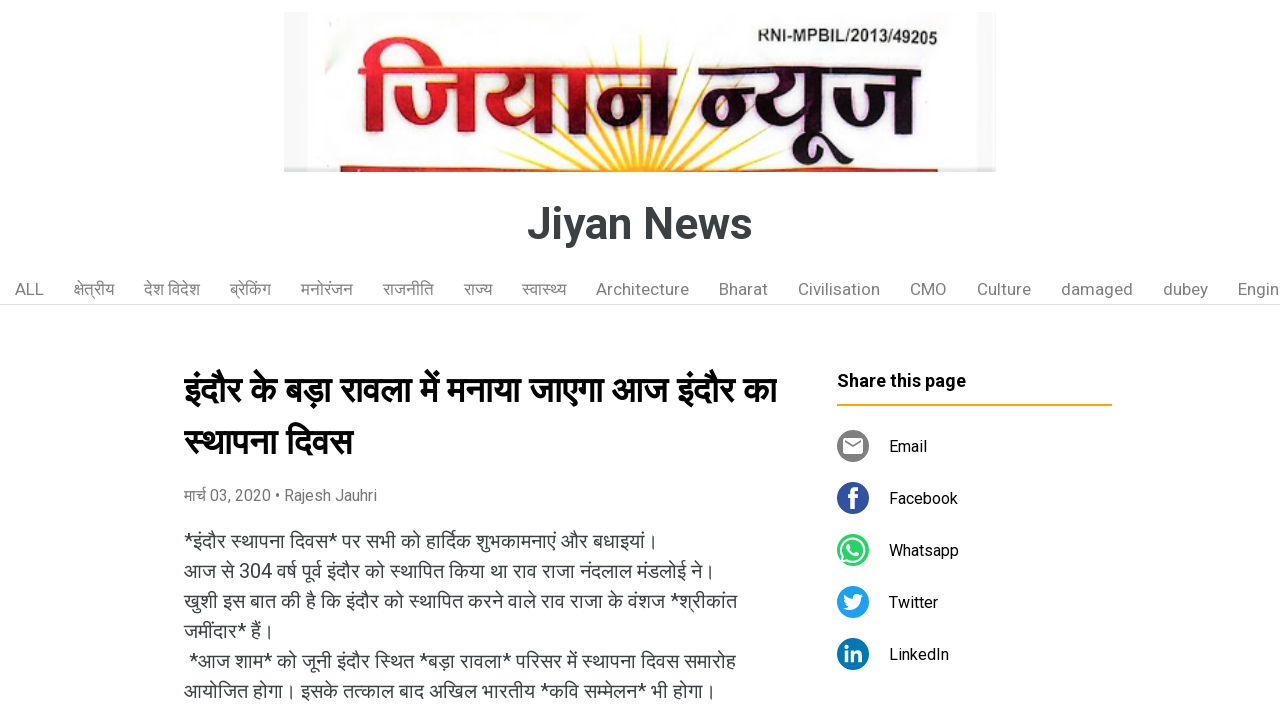

--- FILE ---
content_type: text/html; charset=UTF-8
request_url: https://www.ziyannews.page/2020/03/indaur-ke-bada-raavala-mein-ma-OjKFES.html
body_size: 18606
content:
<!DOCTYPE html>
<html dir='ltr' xmlns='http://www.w3.org/1999/xhtml' xmlns:b='http://www.google.com/2005/gml/b' xmlns:data='http://www.google.com/2005/gml/data' xmlns:expr='http://www.google.com/2005/gml/expr'>
<head>
<meta content='width=device-width, initial-scale=1' name='viewport'/>
<title> इ&#2306;द&#2380;र क&#2375; बड&#2364;&#2366; र&#2366;वल&#2366; म&#2375;&#2306; मन&#2366;य&#2366; ज&#2366;एग&#2366; आज इ&#2306;द&#2380;र क&#2366; स&#2381;थ&#2366;पन&#2366; द&#2367;वस</title>
<meta content='text/html; charset=UTF-8' http-equiv='Content-Type'/>
<!-- Chrome, Firefox OS and Opera -->
<meta content='#ffffff' name='theme-color'/>
<!-- Windows Phone -->
<meta content='#ffffff' name='msapplication-navbutton-color'/>
<meta content='blogger' name='generator'/>
<link href='https://www.ziyannews.page/favicon.ico' rel='icon' type='image/x-icon'/>
<link href='https://www.ziyannews.page/2020/03/indaur-ke-bada-raavala-mein-ma-OjKFES.html' rel='canonical'/>
<link rel="alternate" type="application/atom+xml" title="Jiyan News - Atom" href="https://www.ziyannews.page/feeds/posts/default" />
<link rel="alternate" type="application/rss+xml" title="Jiyan News - RSS" href="https://www.ziyannews.page/feeds/posts/default?alt=rss" />
<link rel="service.post" type="application/atom+xml" title="Jiyan News - Atom" href="https://www.blogger.com/feeds/3389918470053640637/posts/default" />

<link rel="alternate" type="application/atom+xml" title="Jiyan News - Atom" href="https://www.ziyannews.page/feeds/3227224181222747346/comments/default" />
<!--Can't find substitution for tag [blog.ieCssRetrofitLinks]-->
<meta content='https://www.ziyannews.page/2020/03/indaur-ke-bada-raavala-mein-ma-OjKFES.html' property='og:url'/>
<meta content=' इंदौर के बड़ा रावला में मनाया जाएगा आज इंदौर का स्थापना दिवस' property='og:title'/>
<meta content='*इंदौर स्थापना दिवस* पर सभी को हार्दिक शुभकामनाएं और बधाइयां। आज से 304 वर्ष पूर्व इंदौर को स्थापित किया था राव राजा नंदलाल मंडलोई ने। खुशी ...' property='og:description'/>
<style type='text/css'>@font-face{font-family:'Damion';font-style:normal;font-weight:400;font-display:swap;src:url(//fonts.gstatic.com/s/damion/v15/hv-XlzJ3KEUe_YZkZGw2EzJwV9J-.woff2)format('woff2');unicode-range:U+0100-02BA,U+02BD-02C5,U+02C7-02CC,U+02CE-02D7,U+02DD-02FF,U+0304,U+0308,U+0329,U+1D00-1DBF,U+1E00-1E9F,U+1EF2-1EFF,U+2020,U+20A0-20AB,U+20AD-20C0,U+2113,U+2C60-2C7F,U+A720-A7FF;}@font-face{font-family:'Damion';font-style:normal;font-weight:400;font-display:swap;src:url(//fonts.gstatic.com/s/damion/v15/hv-XlzJ3KEUe_YZkamw2EzJwVw.woff2)format('woff2');unicode-range:U+0000-00FF,U+0131,U+0152-0153,U+02BB-02BC,U+02C6,U+02DA,U+02DC,U+0304,U+0308,U+0329,U+2000-206F,U+20AC,U+2122,U+2191,U+2193,U+2212,U+2215,U+FEFF,U+FFFD;}@font-face{font-family:'Playfair Display';font-style:normal;font-weight:900;font-display:swap;src:url(//fonts.gstatic.com/s/playfairdisplay/v40/nuFvD-vYSZviVYUb_rj3ij__anPXJzDwcbmjWBN2PKfsunDTbtPK-F2qC0usEw.woff2)format('woff2');unicode-range:U+0301,U+0400-045F,U+0490-0491,U+04B0-04B1,U+2116;}@font-face{font-family:'Playfair Display';font-style:normal;font-weight:900;font-display:swap;src:url(//fonts.gstatic.com/s/playfairdisplay/v40/nuFvD-vYSZviVYUb_rj3ij__anPXJzDwcbmjWBN2PKfsunDYbtPK-F2qC0usEw.woff2)format('woff2');unicode-range:U+0102-0103,U+0110-0111,U+0128-0129,U+0168-0169,U+01A0-01A1,U+01AF-01B0,U+0300-0301,U+0303-0304,U+0308-0309,U+0323,U+0329,U+1EA0-1EF9,U+20AB;}@font-face{font-family:'Playfair Display';font-style:normal;font-weight:900;font-display:swap;src:url(//fonts.gstatic.com/s/playfairdisplay/v40/nuFvD-vYSZviVYUb_rj3ij__anPXJzDwcbmjWBN2PKfsunDZbtPK-F2qC0usEw.woff2)format('woff2');unicode-range:U+0100-02BA,U+02BD-02C5,U+02C7-02CC,U+02CE-02D7,U+02DD-02FF,U+0304,U+0308,U+0329,U+1D00-1DBF,U+1E00-1E9F,U+1EF2-1EFF,U+2020,U+20A0-20AB,U+20AD-20C0,U+2113,U+2C60-2C7F,U+A720-A7FF;}@font-face{font-family:'Playfair Display';font-style:normal;font-weight:900;font-display:swap;src:url(//fonts.gstatic.com/s/playfairdisplay/v40/nuFvD-vYSZviVYUb_rj3ij__anPXJzDwcbmjWBN2PKfsunDXbtPK-F2qC0s.woff2)format('woff2');unicode-range:U+0000-00FF,U+0131,U+0152-0153,U+02BB-02BC,U+02C6,U+02DA,U+02DC,U+0304,U+0308,U+0329,U+2000-206F,U+20AC,U+2122,U+2191,U+2193,U+2212,U+2215,U+FEFF,U+FFFD;}@font-face{font-family:'Roboto';font-style:italic;font-weight:300;font-stretch:100%;font-display:swap;src:url(//fonts.gstatic.com/s/roboto/v50/KFOKCnqEu92Fr1Mu53ZEC9_Vu3r1gIhOszmOClHrs6ljXfMMLt_QuAX-k3Yi128m0kN2.woff2)format('woff2');unicode-range:U+0460-052F,U+1C80-1C8A,U+20B4,U+2DE0-2DFF,U+A640-A69F,U+FE2E-FE2F;}@font-face{font-family:'Roboto';font-style:italic;font-weight:300;font-stretch:100%;font-display:swap;src:url(//fonts.gstatic.com/s/roboto/v50/KFOKCnqEu92Fr1Mu53ZEC9_Vu3r1gIhOszmOClHrs6ljXfMMLt_QuAz-k3Yi128m0kN2.woff2)format('woff2');unicode-range:U+0301,U+0400-045F,U+0490-0491,U+04B0-04B1,U+2116;}@font-face{font-family:'Roboto';font-style:italic;font-weight:300;font-stretch:100%;font-display:swap;src:url(//fonts.gstatic.com/s/roboto/v50/KFOKCnqEu92Fr1Mu53ZEC9_Vu3r1gIhOszmOClHrs6ljXfMMLt_QuAT-k3Yi128m0kN2.woff2)format('woff2');unicode-range:U+1F00-1FFF;}@font-face{font-family:'Roboto';font-style:italic;font-weight:300;font-stretch:100%;font-display:swap;src:url(//fonts.gstatic.com/s/roboto/v50/KFOKCnqEu92Fr1Mu53ZEC9_Vu3r1gIhOszmOClHrs6ljXfMMLt_QuAv-k3Yi128m0kN2.woff2)format('woff2');unicode-range:U+0370-0377,U+037A-037F,U+0384-038A,U+038C,U+038E-03A1,U+03A3-03FF;}@font-face{font-family:'Roboto';font-style:italic;font-weight:300;font-stretch:100%;font-display:swap;src:url(//fonts.gstatic.com/s/roboto/v50/KFOKCnqEu92Fr1Mu53ZEC9_Vu3r1gIhOszmOClHrs6ljXfMMLt_QuHT-k3Yi128m0kN2.woff2)format('woff2');unicode-range:U+0302-0303,U+0305,U+0307-0308,U+0310,U+0312,U+0315,U+031A,U+0326-0327,U+032C,U+032F-0330,U+0332-0333,U+0338,U+033A,U+0346,U+034D,U+0391-03A1,U+03A3-03A9,U+03B1-03C9,U+03D1,U+03D5-03D6,U+03F0-03F1,U+03F4-03F5,U+2016-2017,U+2034-2038,U+203C,U+2040,U+2043,U+2047,U+2050,U+2057,U+205F,U+2070-2071,U+2074-208E,U+2090-209C,U+20D0-20DC,U+20E1,U+20E5-20EF,U+2100-2112,U+2114-2115,U+2117-2121,U+2123-214F,U+2190,U+2192,U+2194-21AE,U+21B0-21E5,U+21F1-21F2,U+21F4-2211,U+2213-2214,U+2216-22FF,U+2308-230B,U+2310,U+2319,U+231C-2321,U+2336-237A,U+237C,U+2395,U+239B-23B7,U+23D0,U+23DC-23E1,U+2474-2475,U+25AF,U+25B3,U+25B7,U+25BD,U+25C1,U+25CA,U+25CC,U+25FB,U+266D-266F,U+27C0-27FF,U+2900-2AFF,U+2B0E-2B11,U+2B30-2B4C,U+2BFE,U+3030,U+FF5B,U+FF5D,U+1D400-1D7FF,U+1EE00-1EEFF;}@font-face{font-family:'Roboto';font-style:italic;font-weight:300;font-stretch:100%;font-display:swap;src:url(//fonts.gstatic.com/s/roboto/v50/KFOKCnqEu92Fr1Mu53ZEC9_Vu3r1gIhOszmOClHrs6ljXfMMLt_QuGb-k3Yi128m0kN2.woff2)format('woff2');unicode-range:U+0001-000C,U+000E-001F,U+007F-009F,U+20DD-20E0,U+20E2-20E4,U+2150-218F,U+2190,U+2192,U+2194-2199,U+21AF,U+21E6-21F0,U+21F3,U+2218-2219,U+2299,U+22C4-22C6,U+2300-243F,U+2440-244A,U+2460-24FF,U+25A0-27BF,U+2800-28FF,U+2921-2922,U+2981,U+29BF,U+29EB,U+2B00-2BFF,U+4DC0-4DFF,U+FFF9-FFFB,U+10140-1018E,U+10190-1019C,U+101A0,U+101D0-101FD,U+102E0-102FB,U+10E60-10E7E,U+1D2C0-1D2D3,U+1D2E0-1D37F,U+1F000-1F0FF,U+1F100-1F1AD,U+1F1E6-1F1FF,U+1F30D-1F30F,U+1F315,U+1F31C,U+1F31E,U+1F320-1F32C,U+1F336,U+1F378,U+1F37D,U+1F382,U+1F393-1F39F,U+1F3A7-1F3A8,U+1F3AC-1F3AF,U+1F3C2,U+1F3C4-1F3C6,U+1F3CA-1F3CE,U+1F3D4-1F3E0,U+1F3ED,U+1F3F1-1F3F3,U+1F3F5-1F3F7,U+1F408,U+1F415,U+1F41F,U+1F426,U+1F43F,U+1F441-1F442,U+1F444,U+1F446-1F449,U+1F44C-1F44E,U+1F453,U+1F46A,U+1F47D,U+1F4A3,U+1F4B0,U+1F4B3,U+1F4B9,U+1F4BB,U+1F4BF,U+1F4C8-1F4CB,U+1F4D6,U+1F4DA,U+1F4DF,U+1F4E3-1F4E6,U+1F4EA-1F4ED,U+1F4F7,U+1F4F9-1F4FB,U+1F4FD-1F4FE,U+1F503,U+1F507-1F50B,U+1F50D,U+1F512-1F513,U+1F53E-1F54A,U+1F54F-1F5FA,U+1F610,U+1F650-1F67F,U+1F687,U+1F68D,U+1F691,U+1F694,U+1F698,U+1F6AD,U+1F6B2,U+1F6B9-1F6BA,U+1F6BC,U+1F6C6-1F6CF,U+1F6D3-1F6D7,U+1F6E0-1F6EA,U+1F6F0-1F6F3,U+1F6F7-1F6FC,U+1F700-1F7FF,U+1F800-1F80B,U+1F810-1F847,U+1F850-1F859,U+1F860-1F887,U+1F890-1F8AD,U+1F8B0-1F8BB,U+1F8C0-1F8C1,U+1F900-1F90B,U+1F93B,U+1F946,U+1F984,U+1F996,U+1F9E9,U+1FA00-1FA6F,U+1FA70-1FA7C,U+1FA80-1FA89,U+1FA8F-1FAC6,U+1FACE-1FADC,U+1FADF-1FAE9,U+1FAF0-1FAF8,U+1FB00-1FBFF;}@font-face{font-family:'Roboto';font-style:italic;font-weight:300;font-stretch:100%;font-display:swap;src:url(//fonts.gstatic.com/s/roboto/v50/KFOKCnqEu92Fr1Mu53ZEC9_Vu3r1gIhOszmOClHrs6ljXfMMLt_QuAf-k3Yi128m0kN2.woff2)format('woff2');unicode-range:U+0102-0103,U+0110-0111,U+0128-0129,U+0168-0169,U+01A0-01A1,U+01AF-01B0,U+0300-0301,U+0303-0304,U+0308-0309,U+0323,U+0329,U+1EA0-1EF9,U+20AB;}@font-face{font-family:'Roboto';font-style:italic;font-weight:300;font-stretch:100%;font-display:swap;src:url(//fonts.gstatic.com/s/roboto/v50/KFOKCnqEu92Fr1Mu53ZEC9_Vu3r1gIhOszmOClHrs6ljXfMMLt_QuAb-k3Yi128m0kN2.woff2)format('woff2');unicode-range:U+0100-02BA,U+02BD-02C5,U+02C7-02CC,U+02CE-02D7,U+02DD-02FF,U+0304,U+0308,U+0329,U+1D00-1DBF,U+1E00-1E9F,U+1EF2-1EFF,U+2020,U+20A0-20AB,U+20AD-20C0,U+2113,U+2C60-2C7F,U+A720-A7FF;}@font-face{font-family:'Roboto';font-style:italic;font-weight:300;font-stretch:100%;font-display:swap;src:url(//fonts.gstatic.com/s/roboto/v50/KFOKCnqEu92Fr1Mu53ZEC9_Vu3r1gIhOszmOClHrs6ljXfMMLt_QuAj-k3Yi128m0g.woff2)format('woff2');unicode-range:U+0000-00FF,U+0131,U+0152-0153,U+02BB-02BC,U+02C6,U+02DA,U+02DC,U+0304,U+0308,U+0329,U+2000-206F,U+20AC,U+2122,U+2191,U+2193,U+2212,U+2215,U+FEFF,U+FFFD;}@font-face{font-family:'Roboto';font-style:normal;font-weight:400;font-stretch:100%;font-display:swap;src:url(//fonts.gstatic.com/s/roboto/v50/KFO7CnqEu92Fr1ME7kSn66aGLdTylUAMa3GUBHMdazTgWw.woff2)format('woff2');unicode-range:U+0460-052F,U+1C80-1C8A,U+20B4,U+2DE0-2DFF,U+A640-A69F,U+FE2E-FE2F;}@font-face{font-family:'Roboto';font-style:normal;font-weight:400;font-stretch:100%;font-display:swap;src:url(//fonts.gstatic.com/s/roboto/v50/KFO7CnqEu92Fr1ME7kSn66aGLdTylUAMa3iUBHMdazTgWw.woff2)format('woff2');unicode-range:U+0301,U+0400-045F,U+0490-0491,U+04B0-04B1,U+2116;}@font-face{font-family:'Roboto';font-style:normal;font-weight:400;font-stretch:100%;font-display:swap;src:url(//fonts.gstatic.com/s/roboto/v50/KFO7CnqEu92Fr1ME7kSn66aGLdTylUAMa3CUBHMdazTgWw.woff2)format('woff2');unicode-range:U+1F00-1FFF;}@font-face{font-family:'Roboto';font-style:normal;font-weight:400;font-stretch:100%;font-display:swap;src:url(//fonts.gstatic.com/s/roboto/v50/KFO7CnqEu92Fr1ME7kSn66aGLdTylUAMa3-UBHMdazTgWw.woff2)format('woff2');unicode-range:U+0370-0377,U+037A-037F,U+0384-038A,U+038C,U+038E-03A1,U+03A3-03FF;}@font-face{font-family:'Roboto';font-style:normal;font-weight:400;font-stretch:100%;font-display:swap;src:url(//fonts.gstatic.com/s/roboto/v50/KFO7CnqEu92Fr1ME7kSn66aGLdTylUAMawCUBHMdazTgWw.woff2)format('woff2');unicode-range:U+0302-0303,U+0305,U+0307-0308,U+0310,U+0312,U+0315,U+031A,U+0326-0327,U+032C,U+032F-0330,U+0332-0333,U+0338,U+033A,U+0346,U+034D,U+0391-03A1,U+03A3-03A9,U+03B1-03C9,U+03D1,U+03D5-03D6,U+03F0-03F1,U+03F4-03F5,U+2016-2017,U+2034-2038,U+203C,U+2040,U+2043,U+2047,U+2050,U+2057,U+205F,U+2070-2071,U+2074-208E,U+2090-209C,U+20D0-20DC,U+20E1,U+20E5-20EF,U+2100-2112,U+2114-2115,U+2117-2121,U+2123-214F,U+2190,U+2192,U+2194-21AE,U+21B0-21E5,U+21F1-21F2,U+21F4-2211,U+2213-2214,U+2216-22FF,U+2308-230B,U+2310,U+2319,U+231C-2321,U+2336-237A,U+237C,U+2395,U+239B-23B7,U+23D0,U+23DC-23E1,U+2474-2475,U+25AF,U+25B3,U+25B7,U+25BD,U+25C1,U+25CA,U+25CC,U+25FB,U+266D-266F,U+27C0-27FF,U+2900-2AFF,U+2B0E-2B11,U+2B30-2B4C,U+2BFE,U+3030,U+FF5B,U+FF5D,U+1D400-1D7FF,U+1EE00-1EEFF;}@font-face{font-family:'Roboto';font-style:normal;font-weight:400;font-stretch:100%;font-display:swap;src:url(//fonts.gstatic.com/s/roboto/v50/KFO7CnqEu92Fr1ME7kSn66aGLdTylUAMaxKUBHMdazTgWw.woff2)format('woff2');unicode-range:U+0001-000C,U+000E-001F,U+007F-009F,U+20DD-20E0,U+20E2-20E4,U+2150-218F,U+2190,U+2192,U+2194-2199,U+21AF,U+21E6-21F0,U+21F3,U+2218-2219,U+2299,U+22C4-22C6,U+2300-243F,U+2440-244A,U+2460-24FF,U+25A0-27BF,U+2800-28FF,U+2921-2922,U+2981,U+29BF,U+29EB,U+2B00-2BFF,U+4DC0-4DFF,U+FFF9-FFFB,U+10140-1018E,U+10190-1019C,U+101A0,U+101D0-101FD,U+102E0-102FB,U+10E60-10E7E,U+1D2C0-1D2D3,U+1D2E0-1D37F,U+1F000-1F0FF,U+1F100-1F1AD,U+1F1E6-1F1FF,U+1F30D-1F30F,U+1F315,U+1F31C,U+1F31E,U+1F320-1F32C,U+1F336,U+1F378,U+1F37D,U+1F382,U+1F393-1F39F,U+1F3A7-1F3A8,U+1F3AC-1F3AF,U+1F3C2,U+1F3C4-1F3C6,U+1F3CA-1F3CE,U+1F3D4-1F3E0,U+1F3ED,U+1F3F1-1F3F3,U+1F3F5-1F3F7,U+1F408,U+1F415,U+1F41F,U+1F426,U+1F43F,U+1F441-1F442,U+1F444,U+1F446-1F449,U+1F44C-1F44E,U+1F453,U+1F46A,U+1F47D,U+1F4A3,U+1F4B0,U+1F4B3,U+1F4B9,U+1F4BB,U+1F4BF,U+1F4C8-1F4CB,U+1F4D6,U+1F4DA,U+1F4DF,U+1F4E3-1F4E6,U+1F4EA-1F4ED,U+1F4F7,U+1F4F9-1F4FB,U+1F4FD-1F4FE,U+1F503,U+1F507-1F50B,U+1F50D,U+1F512-1F513,U+1F53E-1F54A,U+1F54F-1F5FA,U+1F610,U+1F650-1F67F,U+1F687,U+1F68D,U+1F691,U+1F694,U+1F698,U+1F6AD,U+1F6B2,U+1F6B9-1F6BA,U+1F6BC,U+1F6C6-1F6CF,U+1F6D3-1F6D7,U+1F6E0-1F6EA,U+1F6F0-1F6F3,U+1F6F7-1F6FC,U+1F700-1F7FF,U+1F800-1F80B,U+1F810-1F847,U+1F850-1F859,U+1F860-1F887,U+1F890-1F8AD,U+1F8B0-1F8BB,U+1F8C0-1F8C1,U+1F900-1F90B,U+1F93B,U+1F946,U+1F984,U+1F996,U+1F9E9,U+1FA00-1FA6F,U+1FA70-1FA7C,U+1FA80-1FA89,U+1FA8F-1FAC6,U+1FACE-1FADC,U+1FADF-1FAE9,U+1FAF0-1FAF8,U+1FB00-1FBFF;}@font-face{font-family:'Roboto';font-style:normal;font-weight:400;font-stretch:100%;font-display:swap;src:url(//fonts.gstatic.com/s/roboto/v50/KFO7CnqEu92Fr1ME7kSn66aGLdTylUAMa3OUBHMdazTgWw.woff2)format('woff2');unicode-range:U+0102-0103,U+0110-0111,U+0128-0129,U+0168-0169,U+01A0-01A1,U+01AF-01B0,U+0300-0301,U+0303-0304,U+0308-0309,U+0323,U+0329,U+1EA0-1EF9,U+20AB;}@font-face{font-family:'Roboto';font-style:normal;font-weight:400;font-stretch:100%;font-display:swap;src:url(//fonts.gstatic.com/s/roboto/v50/KFO7CnqEu92Fr1ME7kSn66aGLdTylUAMa3KUBHMdazTgWw.woff2)format('woff2');unicode-range:U+0100-02BA,U+02BD-02C5,U+02C7-02CC,U+02CE-02D7,U+02DD-02FF,U+0304,U+0308,U+0329,U+1D00-1DBF,U+1E00-1E9F,U+1EF2-1EFF,U+2020,U+20A0-20AB,U+20AD-20C0,U+2113,U+2C60-2C7F,U+A720-A7FF;}@font-face{font-family:'Roboto';font-style:normal;font-weight:400;font-stretch:100%;font-display:swap;src:url(//fonts.gstatic.com/s/roboto/v50/KFO7CnqEu92Fr1ME7kSn66aGLdTylUAMa3yUBHMdazQ.woff2)format('woff2');unicode-range:U+0000-00FF,U+0131,U+0152-0153,U+02BB-02BC,U+02C6,U+02DA,U+02DC,U+0304,U+0308,U+0329,U+2000-206F,U+20AC,U+2122,U+2191,U+2193,U+2212,U+2215,U+FEFF,U+FFFD;}@font-face{font-family:'Roboto';font-style:normal;font-weight:700;font-stretch:100%;font-display:swap;src:url(//fonts.gstatic.com/s/roboto/v50/KFO7CnqEu92Fr1ME7kSn66aGLdTylUAMa3GUBHMdazTgWw.woff2)format('woff2');unicode-range:U+0460-052F,U+1C80-1C8A,U+20B4,U+2DE0-2DFF,U+A640-A69F,U+FE2E-FE2F;}@font-face{font-family:'Roboto';font-style:normal;font-weight:700;font-stretch:100%;font-display:swap;src:url(//fonts.gstatic.com/s/roboto/v50/KFO7CnqEu92Fr1ME7kSn66aGLdTylUAMa3iUBHMdazTgWw.woff2)format('woff2');unicode-range:U+0301,U+0400-045F,U+0490-0491,U+04B0-04B1,U+2116;}@font-face{font-family:'Roboto';font-style:normal;font-weight:700;font-stretch:100%;font-display:swap;src:url(//fonts.gstatic.com/s/roboto/v50/KFO7CnqEu92Fr1ME7kSn66aGLdTylUAMa3CUBHMdazTgWw.woff2)format('woff2');unicode-range:U+1F00-1FFF;}@font-face{font-family:'Roboto';font-style:normal;font-weight:700;font-stretch:100%;font-display:swap;src:url(//fonts.gstatic.com/s/roboto/v50/KFO7CnqEu92Fr1ME7kSn66aGLdTylUAMa3-UBHMdazTgWw.woff2)format('woff2');unicode-range:U+0370-0377,U+037A-037F,U+0384-038A,U+038C,U+038E-03A1,U+03A3-03FF;}@font-face{font-family:'Roboto';font-style:normal;font-weight:700;font-stretch:100%;font-display:swap;src:url(//fonts.gstatic.com/s/roboto/v50/KFO7CnqEu92Fr1ME7kSn66aGLdTylUAMawCUBHMdazTgWw.woff2)format('woff2');unicode-range:U+0302-0303,U+0305,U+0307-0308,U+0310,U+0312,U+0315,U+031A,U+0326-0327,U+032C,U+032F-0330,U+0332-0333,U+0338,U+033A,U+0346,U+034D,U+0391-03A1,U+03A3-03A9,U+03B1-03C9,U+03D1,U+03D5-03D6,U+03F0-03F1,U+03F4-03F5,U+2016-2017,U+2034-2038,U+203C,U+2040,U+2043,U+2047,U+2050,U+2057,U+205F,U+2070-2071,U+2074-208E,U+2090-209C,U+20D0-20DC,U+20E1,U+20E5-20EF,U+2100-2112,U+2114-2115,U+2117-2121,U+2123-214F,U+2190,U+2192,U+2194-21AE,U+21B0-21E5,U+21F1-21F2,U+21F4-2211,U+2213-2214,U+2216-22FF,U+2308-230B,U+2310,U+2319,U+231C-2321,U+2336-237A,U+237C,U+2395,U+239B-23B7,U+23D0,U+23DC-23E1,U+2474-2475,U+25AF,U+25B3,U+25B7,U+25BD,U+25C1,U+25CA,U+25CC,U+25FB,U+266D-266F,U+27C0-27FF,U+2900-2AFF,U+2B0E-2B11,U+2B30-2B4C,U+2BFE,U+3030,U+FF5B,U+FF5D,U+1D400-1D7FF,U+1EE00-1EEFF;}@font-face{font-family:'Roboto';font-style:normal;font-weight:700;font-stretch:100%;font-display:swap;src:url(//fonts.gstatic.com/s/roboto/v50/KFO7CnqEu92Fr1ME7kSn66aGLdTylUAMaxKUBHMdazTgWw.woff2)format('woff2');unicode-range:U+0001-000C,U+000E-001F,U+007F-009F,U+20DD-20E0,U+20E2-20E4,U+2150-218F,U+2190,U+2192,U+2194-2199,U+21AF,U+21E6-21F0,U+21F3,U+2218-2219,U+2299,U+22C4-22C6,U+2300-243F,U+2440-244A,U+2460-24FF,U+25A0-27BF,U+2800-28FF,U+2921-2922,U+2981,U+29BF,U+29EB,U+2B00-2BFF,U+4DC0-4DFF,U+FFF9-FFFB,U+10140-1018E,U+10190-1019C,U+101A0,U+101D0-101FD,U+102E0-102FB,U+10E60-10E7E,U+1D2C0-1D2D3,U+1D2E0-1D37F,U+1F000-1F0FF,U+1F100-1F1AD,U+1F1E6-1F1FF,U+1F30D-1F30F,U+1F315,U+1F31C,U+1F31E,U+1F320-1F32C,U+1F336,U+1F378,U+1F37D,U+1F382,U+1F393-1F39F,U+1F3A7-1F3A8,U+1F3AC-1F3AF,U+1F3C2,U+1F3C4-1F3C6,U+1F3CA-1F3CE,U+1F3D4-1F3E0,U+1F3ED,U+1F3F1-1F3F3,U+1F3F5-1F3F7,U+1F408,U+1F415,U+1F41F,U+1F426,U+1F43F,U+1F441-1F442,U+1F444,U+1F446-1F449,U+1F44C-1F44E,U+1F453,U+1F46A,U+1F47D,U+1F4A3,U+1F4B0,U+1F4B3,U+1F4B9,U+1F4BB,U+1F4BF,U+1F4C8-1F4CB,U+1F4D6,U+1F4DA,U+1F4DF,U+1F4E3-1F4E6,U+1F4EA-1F4ED,U+1F4F7,U+1F4F9-1F4FB,U+1F4FD-1F4FE,U+1F503,U+1F507-1F50B,U+1F50D,U+1F512-1F513,U+1F53E-1F54A,U+1F54F-1F5FA,U+1F610,U+1F650-1F67F,U+1F687,U+1F68D,U+1F691,U+1F694,U+1F698,U+1F6AD,U+1F6B2,U+1F6B9-1F6BA,U+1F6BC,U+1F6C6-1F6CF,U+1F6D3-1F6D7,U+1F6E0-1F6EA,U+1F6F0-1F6F3,U+1F6F7-1F6FC,U+1F700-1F7FF,U+1F800-1F80B,U+1F810-1F847,U+1F850-1F859,U+1F860-1F887,U+1F890-1F8AD,U+1F8B0-1F8BB,U+1F8C0-1F8C1,U+1F900-1F90B,U+1F93B,U+1F946,U+1F984,U+1F996,U+1F9E9,U+1FA00-1FA6F,U+1FA70-1FA7C,U+1FA80-1FA89,U+1FA8F-1FAC6,U+1FACE-1FADC,U+1FADF-1FAE9,U+1FAF0-1FAF8,U+1FB00-1FBFF;}@font-face{font-family:'Roboto';font-style:normal;font-weight:700;font-stretch:100%;font-display:swap;src:url(//fonts.gstatic.com/s/roboto/v50/KFO7CnqEu92Fr1ME7kSn66aGLdTylUAMa3OUBHMdazTgWw.woff2)format('woff2');unicode-range:U+0102-0103,U+0110-0111,U+0128-0129,U+0168-0169,U+01A0-01A1,U+01AF-01B0,U+0300-0301,U+0303-0304,U+0308-0309,U+0323,U+0329,U+1EA0-1EF9,U+20AB;}@font-face{font-family:'Roboto';font-style:normal;font-weight:700;font-stretch:100%;font-display:swap;src:url(//fonts.gstatic.com/s/roboto/v50/KFO7CnqEu92Fr1ME7kSn66aGLdTylUAMa3KUBHMdazTgWw.woff2)format('woff2');unicode-range:U+0100-02BA,U+02BD-02C5,U+02C7-02CC,U+02CE-02D7,U+02DD-02FF,U+0304,U+0308,U+0329,U+1D00-1DBF,U+1E00-1E9F,U+1EF2-1EFF,U+2020,U+20A0-20AB,U+20AD-20C0,U+2113,U+2C60-2C7F,U+A720-A7FF;}@font-face{font-family:'Roboto';font-style:normal;font-weight:700;font-stretch:100%;font-display:swap;src:url(//fonts.gstatic.com/s/roboto/v50/KFO7CnqEu92Fr1ME7kSn66aGLdTylUAMa3yUBHMdazQ.woff2)format('woff2');unicode-range:U+0000-00FF,U+0131,U+0152-0153,U+02BB-02BC,U+02C6,U+02DA,U+02DC,U+0304,U+0308,U+0329,U+2000-206F,U+20AC,U+2122,U+2191,U+2193,U+2212,U+2215,U+FEFF,U+FFFD;}</style>
<style id='page-skin-1' type='text/css'><!--
/*! normalize.css v3.0.1 | MIT License | git.io/normalize */html{font-family:sans-serif;-ms-text-size-adjust:100%;-webkit-text-size-adjust:100%}body{margin:0}article,aside,details,figcaption,figure,footer,header,hgroup,main,nav,section,summary{display:block}audio,canvas,progress,video{display:inline-block;vertical-align:baseline}audio:not([controls]){display:none;height:0}[hidden],template{display:none}a{background:transparent}a:active,a:hover{outline:0}abbr[title]{border-bottom:1px dotted}b,strong{font-weight:bold}dfn{font-style:italic}h1{font-size:2em;margin:.67em 0}mark{background:#ff0;color:#000}small{font-size:80%}sub,sup{font-size:75%;line-height:0;position:relative;vertical-align:baseline}sup{top:-0.5em}sub{bottom:-0.25em}img{border:0}svg:not(:root){overflow:hidden}figure{margin:1em 40px}hr{-moz-box-sizing:content-box;box-sizing:content-box;height:0}pre{overflow:auto}code,kbd,pre,samp{font-family:monospace,monospace;font-size:1em}button,input,optgroup,select,textarea{color:inherit;font:inherit;margin:0}button{overflow:visible}button,select{text-transform:none}button,html input[type="button"],input[type="reset"],input[type="submit"]{-webkit-appearance:button;cursor:pointer}button[disabled],html input[disabled]{cursor:default}button::-moz-focus-inner,input::-moz-focus-inner{border:0;padding:0}input{line-height:normal}input[type="checkbox"],input[type="radio"]{box-sizing:border-box;padding:0}input[type="number"]::-webkit-inner-spin-button,input[type="number"]::-webkit-outer-spin-button{height:auto}input[type="search"]{-webkit-appearance:textfield;-moz-box-sizing:content-box;-webkit-box-sizing:content-box;box-sizing:content-box}input[type="search"]::-webkit-search-cancel-button,input[type="search"]::-webkit-search-decoration{-webkit-appearance:none}fieldset{border:1px solid #c0c0c0;margin:0 2px;padding:.35em .625em .75em}legend{border:0;padding:0}textarea{overflow:auto}optgroup{font-weight:bold}table{border-collapse:collapse;border-spacing:0}td,th{padding:0}
/*!************************************************
* Blogger Template Style
* Name: Contempo
**************************************************/
html{
height: 100%;
font-family: Roboto, sans-serif;
}
body{
overflow-wrap:break-word;
word-break:break-word;
word-wrap:break-word;
height: 100%;
}
.hidden{
display: none;
}
.visible-mobile{
display: block;
}
.invisible{
visibility:hidden
}
.inline-ad{
border-bottom: 1px solid #e0e0e0;
}
.container::after,.float-container::after{
clear:both;
content:'';
display:table
}
.clearboth{
clear:both
}
.page{
display: flex;
flex-direction: column;
overflow: hidden;
height: 100%;
}
#header{
border-bottom: 1px solid #e0e0e0;
background-color: #ffffff;
}
.Header{
display: flex;
height: 56px;
align-items: center;
justify-content: space-between;
}
.header-page-logo img{
margin: 12px 0 12px 16px;
height: 32px;
max-width: 64px;
flex-shrink: 0;
flex-basis: 32px;
}
.header-title{
flex-grow: 1;
flex-shrink: 1;
overflow-x: scroll;
}
.header-title h1{
line-height: 24px;
font-size: 20px;
font-weight: 600;
color: #3c4043;
margin-left: 16px;
white-space: nowrap;
flex-grow: 1;
}
.header-title a{
text-decoration: none;
color: #3c4043;
}
.mobile-nav-buttons{
display: flex;
align-items: center;
margin-right: 16px;
margin-left: 16px;
}
.mobile-nav-buttons img{
height: 24px;
width: 24px;
}
.label-section{
display: flex;
overflow-x: auto
}
.highlight-label{
border-bottom: 3px solid #fbb305;
color: #3c4043 !important;
}
.label-name{
padding: 10px 15px 5px 15px;
font-size: 17px;
color: #808080;
text-decoration: none;
flex: 0 0 auto;
}
.under-header{
flex-grow: 1;
display: flex;
flex-direction: column;
overflow: auto;
}
#blog-content{
width: 100%;
}
.page-body{
flex: 1;
outline: none;
background-color: #ffffff;
max-width: 728px;
align-self: center;
width: 100%;
}
.FeaturedPost a{
text-decoration: none;
}
.FeaturedPost img{
object-fit: cover;
width: 100%;
height: 130px;
object-position: center;
float: none;
border-radius: 0px;
margin: 5px 0px 7px 0px;
}
.post{
display: flex;
flex-direction: row;
justify-content: space-between;
padding: 10px 0;
border-bottom: solid 1px rgba(0,0,0,0.12);
font-style: normal;
}
.post-snippet-text{
flex: 1;
margin: 0 10px;
display: flex;
flex-direction: column;
height: 128px;
max-width: calc(100% - 20px);
min-width: 140px;
}
.post-snippet-text a{
text-decoration: none;
color: #0080FF;
font-style: normal;
}
.post-snippet{
color: grey;
margin-bottom: 10px;
overflow: hidden;
flex: 1;
height: 42px;
line-height: 21px;
font-size: 14px;
}
.snippet-image{
margin-right: 10px;
margin-left: 15px;
margin-top: 2px;
}
.snippet-image img{
border-radius: 8px;
height: 90px;
width: 90px;
object-fit: cover;
}
.post-link{
text-decoration: none;
}
.post-full .post-title{
margin: 20px 16px 12px;
font-weight: 600;
color: #202124;
line-height: 42px;
font-size: 28px;
max-height: none;
height: auto;
}
.post-title{
margin-bottom: 10px;
color: #212121;
font-size: 16px;
line-height: 24px;
height: 48px;
overflow: hidden;
text-overflow: ellipsis;
font-weight: 600;
}
.FeaturedPost .post .post-title{
font-size: 20px;
line-height: 30px;
height: 60px;
}
.FeaturedPost .post .post-snippet-text{
height: 140px;
}
.contentdate{
font-size: 12px;
line-height: 18px;
color: #757575;
font-style: normal;
height: 20px;
white-space: nowrap;
overflow: hidden;
width: 100%;
text-overflow: ellipsis;
}
.post-full .contentdate{
margin: 16px;
color: #3c4043;
height: auto;
width: calc(100% - 32px);
white-space: normal;
font-size: 14px;
line-height: 21px;
}
.post-body{
margin: 16px 16px 32px 16px;
font-size: 20px;
line-height: 1.5;
color: #3c4043;
}
.post-body img {
max-width: 100%;
height: auto;
}
.navlekha-video-container {
clear: both;
text-align: center;
position: relative;
overflow: hidden;
padding-top: 50%;
}
.navlekha-video-content {
position: absolute;
top: 0;
left: 0;
width: 100%;
height: 100%;
border: 0;
}
.blog-pager{
background-color: #fbc43a;
border-radius: 4px;
height: 36px;
width: 178px;
align-items: center;
display: flex;
justify-content: center;
margin: 15px auto 0px auto;
font-size: 14px;
text-decoration: none;
}
.blog-pager-link{
color: black;
}
.blog-pagination{
display: flex;
flex-direction: column-reverse;
padding: 0 0 15px 0;
font-style: normal;
}
#top-ra{
list-style: none;
padding-left: 5px;
margin: 0;
}
#top-ra > .comment{
display: flex;
flex-direction: column;
padding: 15px 0px;
position: relative;
}
.comment{
list-style: none;
}
#comments{
margin: 0 16px;
}
.comment-block{
padding: 7px 0 7px 60px;
}
.comment-replybox-thread{
padding-left: 15px;
}
.comments-title{
border-bottom: 1px solid #e0e0e0;
font-size: 17px;
padding-bottom: 12px;
padding-left: 10px;
}
.continue{
margin: 15px 0px;
}
.comment-reply{
text-decoration: none;
text-transform: uppercase;
}
#comment-post-message{
display: none;
}
.avatar-image-container{
position: absolute;
margin: 7px 30px 0 5px;
}
.datetime.secondary-text{
margin-left: 10px;
font-size: 15px;
}
.datetime.secondary-text a{
color: grey;
text-decoration: none;
font-style: italic;
}
.user a{
font-size: 15px;
text-decoration: none;
color: black;
font-style: initial;
font-weight: 600;
}
.comment-actions a{
text-decoration: none;
text-transform: uppercase;
margin-right: 20px;
font-weight: 600;
font-size: 15px;
}
.comment-content{
font-size: 14px;
margin: 12px 0;
}
.thread-toggle{
display:none;
}
.thread-chrome{
padding-left: 60px;
}
.comment-post-message{
display: none;
}
footer{
display: contents;
}
#HTML1{
border-top: 1px solid #e0e0e0;
display: flex;
justify-content: center;
}
.footer{
padding: 18px 0 18px;
display: flex;
flex-direction: column;
text-decoration: none;
max-width: 728px;
flex-grow: 1;
}
.footer *{
margin-left: 16px;
}
.footer span{
font-size: 12px;
color: rgba(95, 99, 104, 0.87);
margin-bottom: 8px;
font-style: normal;
}
.vistaarLogo{
width: 108px;
height: 16px;
}
.hidden-mobile{
display: none;
}
.popup-dialog{
display: block;
position: fixed;
width: 100%;
top: 0;
height: 100%;
background-color: white;
}
.side-heading{
font-size: 20px;
height: 24px;
font-weight: 600;
}
.side-header{
display: flex;
border-bottom: 1px solid #e0e0e0;
justify-content: space-between;
padding: 16px;
}
.contact-content{
margin: 15px 24px 50px 24px;
}
.contact-row{
margin-bottom: 16px;
align-items: center;
display: flex;
font-size: 14px;
}
.contact-row img{
width: 24px;
height: 24px;
margin-right: 32px;
}
.publisher-heading{
font-family: Roboto, Helvetica, sans-serif;
font-size: 18px;
font-weight: 600;
margin: 32px 0 15px 0;
border-bottom: solid 2px orange;
padding-bottom: 12px;
}
.about-info{
margin-bottom: 32px;
margin-top: 12px;
line-height: 20px;
font-size: 14px;
}
.contact{
margin-right: 16px;
}
.share-button-mobile{
margin-left: 16px;
}
.sharebuttons{
display: flex;
flex-wrap: wrap;
max-width: 300px;
margin: 10px auto 40px auto;
}
.sharebutton-row{
display: flex;
flex-direction: column;
}
.sharebutton-row img{
border-radius: 20px;
margin: 24px 30px 10px 30px;
width: 40px;
height: 40px;
cursor: pointer;
}
.sharebutton-row div{
margin: auto 0;
text-align: center;
vertical-align: middle;
}
.share-email{
background-color: grey;
padding: 4px;
width: 32px !important;
height: 32px !important;
}
.share-message{
background-color: grey;
padding: 4px;
width: 32px !important;
height: 32px !important;
}
.share-facebook{
background-color: #32529f;
}
.share-whatsapp{
background-color: #25d366;
}
.share-twitter{
background-color: #1da1f2;
}
.share-linkedin{
background-color: #0077b5;
}
.cover{
background-color: black;
width: 100%;
height: 100%;
position: fixed;
opacity: 50%;
top: 0;
left: 0;
}
.PopularPosts{
margin: 20px 15px 0 15px;
border-bottom: solid 1px rgba(0,0,0,0.12);
}
.PopularPosts .snippet-image img{
height: 65px;
width: 65px;
}
.PopularPosts .post-snippet-text{
margin: 0;
}
.PopularPosts .post{
border-top: solid 1px rgba(0,0,0,0.12);
border-bottom: none;
}
.popularPostTitle{
font-size: 17px;
padding-bottom: 12px;
}
#side-bar{
font-style: normal;
}
#AdSense1 {
display: none;
}
@media only screen and (max-width: 800px) and (min-width: 550px) {
.popup-dialog{
width: 90%;
left: 5%;
top: 20%;
height: auto;
border-radius: 4px;
box-shadow: 0 0 30px black;
}
.sharebuttons{
max-width: 80%;
justify-content: center;
}
.share-message, .share-message + div{
display: none;
}
.page-body{
display: flex;
justify-content: center;
max-width: 650px;
}
.FeaturedPost img{
height: 175px;
border-radius: 10px;
margin: 5px 0 0 0;
}
.PopularPosts .post-titletext{
font-size: 20px;
}
.PopularPosts .snippet-image img{
height: 110px;
width: 110px;
}
.PopularPosts .post{
height: 110px;
}
.PopularPosts .post-snippet-text {
margin: 0 10px;
}
.footer{
max-width: 650px;
}
}
@media only screen and (min-width: 801px) {
#AdSense1 {
display: block;
}
.visible-mobile{
display: none;
}
.page{
display: block;
overflow: scroll;
}
.page-body{
display: flex;
justify-content: center;
max-width: 1024px;
}
.Header{
flex-direction: column;
padding-top: 24px;
padding-bottom: 28px;
padding: 12px 24px;
height: unset;
}
.header-page-logo img{
float: unset;
margin: 0px 0px 15px 0px;
height: 160px;
max-width: unset;
}
.header-title{
overflow-x: hidden;
}
.header-title h1{
font-size: 44px;
margin: 0px 16px 0px;
line-height: 66px;
max-width: 1024px;
white-space: normal;
text-align: center;
}
.under-header{
overflow: initial;
}
.mobile-nav-buttons{
display: none;
}
.label-section{
width: fit-content;
margin: auto;
}
#blog-content{
padding: 40px 20px 0px 40px;
min-width: 270px;
flex: 1;
}
.post{
padding: 24px 0px;
height: 152px;
}
.FeaturedPost .post {
height: 166px;
}
.post-full .post-title{
font-size: 35px;
line-height: 52.5px;
color: #000000;
}
.post-title{
line-height: 33px;
font-size: 22px;
height: 66px;
overflow: hidden;
margin-bottom: 6px;
min-height: 32px;
font-weight: 600;
}
.post-snippet{
margin-bottom: 10px;
line-height: 25px;
height: 50px;
font-size: 16px;
}
.post-snippet-text{
margin: 0;
height: 152px;
}
.snippet-image{
margin-left: 20px;
}
.snippet-image img{
height: 105px;
width: 105px;
}
.FeaturedPost .post .post-title{
font-size: 26px;
line-height: 40px;
height: 80px;
}
.FeaturedPost .post .post-snippet-text{
height: 166px;
}
.post-full .contentdate{
font-size: 16px;
color: rgba(0, 0, 0, 0.54);
}
.contentdate{
font-size: 14px;
line-height: 20px;
}
.blog-pager{
margin: 32px auto;
font-size: 16px;
}
.blog-pagination{
flex-direction: row;
padding: 0;
}
.FeaturedPost img{
border-radius: 8px;
margin: 0px;
}
.hidden-mobile{
display: block;
}
#side-bar{
display: block;
position: initial !important;
width: 275px;
padding-top: 40px;
margin: 0 40px 0 20px;
}
#pub-info{
display: none;
}
.side-header {
border-bottom: solid 2px orange;
padding: 0 0 10px 0;
margin-bottom: 14px;
}
.side-header img{
display: none;
}
.side-heading{
font-size: 18px;
}
.cover{
display: none;
}
.popup-dialog{
position: initial;
width: auto;
height: auto;
}
.side-section{
margin-right: 16px;
}
.contact-content{
margin: 0;
display: flex;
flex-direction: column-reverse;
}
.contact-row{
margin-bottom: 26px;
}
.contact-row img{
margin-right: 12px;
}
.about{
font-size: 14px;
}
#share-wrapper{
padding-top: 25px;
padding-bottom: 25px;
font-style: normal;
}
.sharebuttons{
flex-direction: column;
}
.sharebutton-row{
flex-direction: row;
}
.sharebutton-row img{
margin: 10px 20px 10px 0;
width: 32px;
height: 32px;
}
.share-email{
padding: 4px;
width: 24px !important;
height: 24px !important;
}
.share-message, .share-message + div{
display: none;
}
#HTML1{
display: flex;
border-top: 1px solid #e0e0e0;
justify-content: center;
}
#HTML2{
font-style: normal;
}
.footer{
max-width: 990px;
width: 100%;
padding-left: 40px;
}
.footer *{
margin-left: 0;
}
.PopularPosts .post-titletext{
font-size: 20px;
}
.PopularPosts .snippet-image img{
height: 110px;
width: 110px;
}
.PopularPosts .post{
height: 110px;
}
.PopularPosts .post-snippet-text {
margin: 0 10px;
}
.blog-posts{
max-width: 625px;
}
}

--></style>
<style id='template-skin-1' type='text/css'><!--
body#layout .hidden,
body#layout .invisible {
display: inherit;
}
body#layout .navigation {
display: none;
}
body#layout .page,
body#layout .sidebar_top,
body#layout .sidebar_bottom {
display: inline-block;
left: inherit;
position: relative;
vertical-align: top;
}
body#layout .page {
float: right;
margin-left: 20px;
width: 55%;
}
body#layout .sidebar-container {
float: right;
width: 40%;
}
body#layout .hamburger-menu {
display: none;
}
--></style>
<script async='async' src='//pagead2.googlesyndication.com/pagead/js/adsbygoogle.js'></script>
<script>
        (adsbygoogle = window.adsbygoogle || []).push({
            google_ad_client: "ca-pub-7445268005731534",
            enable_page_level_ads: true
        });
      </script>
<script async='async' src='https://www.gstatic.com/external_hosted/clipboardjs/clipboard.min.js'></script>
<link href='https://www.blogger.com/dyn-css/authorization.css?targetBlogID=3389918470053640637&amp;zx=4d437ce8-73b7-4acb-ba12-15da2a6b828a' media='none' onload='if(media!=&#39;all&#39;)media=&#39;all&#39;' rel='stylesheet'/><noscript><link href='https://www.blogger.com/dyn-css/authorization.css?targetBlogID=3389918470053640637&amp;zx=4d437ce8-73b7-4acb-ba12-15da2a6b828a' rel='stylesheet'/></noscript>
<meta name='google-adsense-platform-account' content='ca-host-pub-1556223355139109'/>
<meta name='google-adsense-platform-domain' content='blogspot.com'/>

<!-- data-ad-client=ca-pub-7445268005731534 -->

</head>
<body class='item-view version-1-3-0'>
<div class='page'>
<header class='centered-top-container' role='banner'>
<div class='container section' id='header' name='शीर्षलेख'><div class='widget Header' data-version='2' id='Header1'>
<div class='header-page-logo'>
<img id='publisher-logo' src='https://1.bp.blogspot.com/IXS7yKGHmBG5uBN8HeVYWNYeUC1Xq0wMUSCHU3dP6UJjB5Tphu4zPN2kbZoaB67rAUPqXJzvsvlrUlNt8A'/>
</div>
<div class='header-title'>
<h1>
<a href='https://www.ziyannews.page/'>
Jiyan News
</a>
</h1>
</div>
<div class='mobile-nav-buttons'>
<img class='contact' id='contact-button' src='[data-uri]'/>
<img id='share-button-mobile' src='[data-uri]'/>
</div>
</div><div class='widget Label' data-version='2' id='Label1'>
<div class='label-section'>
<a class='label-name' href='/' id='all-labels'>
                              ALL
                          </a>
<a class='label-name' href='https://www.ziyannews.page/search/label/%E0%A4%95%E0%A5%8D%E0%A4%B7%E0%A5%87%E0%A4%A4%E0%A5%8D%E0%A4%B0%E0%A5%80%E0%A4%AF'>
क&#2381;ष&#2375;त&#2381;र&#2368;य
</a>
<a class='label-name' href='https://www.ziyannews.page/search/label/%E0%A4%A6%E0%A5%87%E0%A4%B6%20%E0%A4%B5%E0%A4%BF%E0%A4%A6%E0%A5%87%E0%A4%B6'>
द&#2375;श व&#2367;द&#2375;श
</a>
<a class='label-name' href='https://www.ziyannews.page/search/label/%E0%A4%AC%E0%A5%8D%E0%A4%B0%E0%A5%87%E0%A4%95%E0%A4%BF%E0%A4%82%E0%A4%97'>
ब&#2381;र&#2375;क&#2367;&#2306;ग
</a>
<a class='label-name' href='https://www.ziyannews.page/search/label/%E0%A4%AE%E0%A4%A8%E0%A5%8B%E0%A4%B0%E0%A4%82%E0%A4%9C%E0%A4%A8'>
मन&#2379;र&#2306;जन
</a>
<a class='label-name' href='https://www.ziyannews.page/search/label/%E0%A4%B0%E0%A4%BE%E0%A4%9C%E0%A4%A8%E0%A5%80%E0%A4%A4%E0%A4%BF'>
र&#2366;जन&#2368;त&#2367;
</a>
<a class='label-name' href='https://www.ziyannews.page/search/label/%E0%A4%B0%E0%A4%BE%E0%A4%9C%E0%A5%8D%E0%A4%AF'>
र&#2366;ज&#2381;य
</a>
<a class='label-name' href='https://www.ziyannews.page/search/label/%E0%A4%B8%E0%A5%8D%E0%A4%B5%E0%A4%BE%E0%A4%B8%E0%A5%8D%E0%A4%A5%E0%A5%8D%E0%A4%AF'>
स&#2381;व&#2366;स&#2381;थ&#2381;य
</a>
<a class='label-name' href='https://www.ziyannews.page/search/label/Architecture'>
Architecture
</a>
<a class='label-name' href='https://www.ziyannews.page/search/label/Bharat'>
Bharat
</a>
<a class='label-name' href='https://www.ziyannews.page/search/label/Civilisation'>
Civilisation
</a>
<a class='label-name' href='https://www.ziyannews.page/search/label/CMO'>
CMO
</a>
<a class='label-name' href='https://www.ziyannews.page/search/label/Culture'>
Culture
</a>
<a class='label-name' href='https://www.ziyannews.page/search/label/damaged'>
damaged
</a>
<a class='label-name' href='https://www.ziyannews.page/search/label/dubey'>
dubey
</a>
<a class='label-name' href='https://www.ziyannews.page/search/label/Engineering'>
Engineering
</a>
<a class='label-name' href='https://www.ziyannews.page/search/label/fell'>
fell
</a>
<a class='label-name' href='https://www.ziyannews.page/search/label/Heritage'>
Heritage
</a>
<a class='label-name' href='https://www.ziyannews.page/search/label/History'>
History
</a>
<a class='label-name' href='https://www.ziyannews.page/search/label/house'>
house
</a>
<a class='label-name' href='https://www.ziyannews.page/search/label/India'>
India
</a>
<a class='label-name' href='https://www.ziyannews.page/search/label/lalit'>
lalit
</a>
<a class='label-name' href='https://www.ziyannews.page/search/label/Mandloi'>
Mandloi
</a>
<a class='label-name' href='https://www.ziyannews.page/search/label/nagarpalika'>
nagarpalika
</a>
<a class='label-name' href='https://www.ziyannews.page/search/label/Naib%20Tehsildar'>
Naib Tehsildar
</a>
<a class='label-name' href='https://www.ziyannews.page/search/label/omkareshwar'>
omkareshwar
</a>
<a class='label-name' href='https://www.ziyannews.page/search/label/police'>
police
</a>
<a class='label-name' href='https://www.ziyannews.page/search/label/Ramsetu'>
Ramsetu
</a>
<a class='label-name' href='https://www.ziyannews.page/search/label/Rich'>
Rich
</a>
<a class='label-name' href='https://www.ziyannews.page/search/label/Tajmahal'>
Tajmahal
</a>
<a class='label-name' href='https://www.ziyannews.page/search/label/Tradition'>
Tradition
</a>
<a class='label-name' href='https://www.ziyannews.page/search/label/tree'>
tree
</a>
<a class='label-name' href='https://www.ziyannews.page/search/label/Uday'>
Uday
</a>
<a class='label-name' href='https://www.ziyannews.page/search/label/ward%20no%204'>
ward no 4
</a>
</div>
</div></div>
</header>
<div class='under-header'>
<main class='page-body' id='main' role='main' tabindex='-1'>
<div class='main section' id='blog-content' name='पेज का मुख्य भाग'>
<div class='widget Blog' data-version='2' id='Blog1'>
<div class='blog-posts hfeed container'>
<article class='post-outer-container'>
<div class='post-outer'>
<div class='post-full'>
<div name='3227224181222747346'></div>
<div class='post-title entry-title'>
 इ&#2306;द&#2380;र क&#2375; बड&#2364;&#2366; र&#2366;वल&#2366; म&#2375;&#2306; मन&#2366;य&#2366; ज&#2366;एग&#2366; आज इ&#2306;द&#2380;र क&#2366; स&#2381;थ&#2366;पन&#2366; द&#2367;वस
</div>
<div class='contentdate'>
<span class='byline post-timestamp'>
<!--Can't find substitution for tag [byline.label]-->
<meta content='https://www.ziyannews.page/2020/03/indaur-ke-bada-raavala-mein-ma-OjKFES.html'/>
<time class='published' datetime='2020-03-03T03:40:00+05:30' title='2020-03-03T03:40:00+05:30'>
म&#2366;र&#2381;च 03, 2020
</time>
</span>
 &#8226; Rajesh Jauhri
</div>
<div class='post-body entry-content float-container' id='post-body-3227224181222747346'>
<p>*इ&#2306;द&#2380;र स&#2381;थ&#2366;पन&#2366; द&#2367;वस* पर सभ&#2368; क&#2379; ह&#2366;र&#2381;द&#2367;क श&#2369;भक&#2366;मन&#2366;ए&#2306; और बध&#2366;इय&#2366;&#2306;&#2404;<br>आज स&#2375; 304 वर&#2381;ष प&#2370;र&#2381;व इ&#2306;द&#2380;र क&#2379; स&#2381;थ&#2366;प&#2367;त क&#2367;य&#2366; थ&#2366; र&#2366;व र&#2366;ज&#2366; न&#2306;दल&#2366;ल म&#2306;डल&#2379;ई न&#2375;&#2404;<br>ख&#2369;श&#2368; इस ब&#2366;त क&#2368; ह&#2376; क&#2367; इ&#2306;द&#2380;र क&#2379; स&#2381;थ&#2366;प&#2367;त करन&#2375; व&#2366;ल&#2375; र&#2366;व र&#2366;ज&#2366; क&#2375; व&#2306;शज *श&#2381;र&#2368;क&#2366;&#2306;त जम&#2368;&#2306;द&#2366;र* ह&#2376;&#2306;&#2404;<br>&nbsp;*आज श&#2366;म* क&#2379; ज&#2370;न&#2368; इ&#2306;द&#2380;र स&#2381;थ&#2367;त *बड&#2364;&#2366; र&#2366;वल&#2366;* पर&#2367;सर म&#2375;&#2306; स&#2381;थ&#2366;पन&#2366; द&#2367;वस सम&#2366;र&#2379;ह आय&#2379;ज&#2367;त ह&#2379;ग&#2366;&#2404; इसक&#2375; तत&#2381;क&#2366;ल ब&#2366;द अख&#2367;ल भ&#2366;रत&#2368;य *कव&#2367; सम&#2381;म&#2375;लन* भ&#2368; ह&#2379;ग&#2366;&#2404;</p><br />
</div>
</div>
</div>
<section class='comments' data-num-comments='0' id='comments'>
<div class='comments-title'>ट&#2367;प&#2381;पण&#2367;य&#2366;&#2305;</div>
<div id='Blog1_comments-block-wrapper'>
</div>
<div class='comment-footer'>
<p>addComments</p>
<a href='https://www.blogger.com/comment/fullpage/post/3389918470053640637/3227224181222747346' onclick='javascript:window.open(this.href, "bloggerPopup", "toolbar=0,location=0,statusbar=1,menubar=0,scrollbars=yes,width=640,height=500"); return false;'>
एक ट&#2367;प&#2381;पण&#2368; भ&#2375;ज&#2375;&#2306;
</a>
</div>
</section>
</article>
</div>
</div><div class='widget PopularPosts' data-version='2' id='PopularPosts1'>
<div class='popularPostTitle'>Popular posts</div>
<a class='post-link' href='https://www.ziyannews.page/2026/01/blog-post_18.html'>
<div class='post'>
<div class='post-snippet-text'>
<div name='8960638536622335912'></div>
<div class='post-title entry-title'>
<div class='post-titletext' href='https://www.ziyannews.page/2026/01/blog-post_18.html'>आश&#2366; प&#2366;रस फ&#2377;र प&#2368;स ए&#2306;ड ह&#2366;र&#2381;मन&#2368; फ&#2366;उ&#2306;ड&#2375;शन, भ&#2366;रत&#8232;प&#2381;रस&#2381;त&#2369;त करत&#2366; ह&#2376;&#8232;&#8220;स&#2367;न&#2375;म&#2366; नज&#2364;र स&#2375; नज&#2364;र तक&#8221; &#8211; स&#2367;न&#2375;म&#2366;, सम&#2366;ज और स&#2306;व&#2375;दन&#2366; क&#2366; स&#2306;व&#2366;द</div>
</div>
<div class='contentdate'>
<span class='byline post-timestamp'>
<!--Can't find substitution for tag [byline.label]-->
<meta content='https://www.ziyannews.page/2026/01/blog-post_18.html'/>
<time class='published' datetime='2026-01-18T20:49:00+05:30' title='2026-01-18T20:49:00+05:30'>
जनवर&#2368; 18, 2026
</time>
</span>
 &#8226; Rajesh Jauhri
</div>
</div>
<div class='snippet-image'>
<div class='snippet-thumbnail'>
<img alt='चित्र' sizes='(max-width: 800px) 20vw, 128px' src='https://blogger.googleusercontent.com/img/b/R29vZ2xl/AVvXsEj-7-Ng8ECWwKG3vq5f-CrhJXd1FSdEeCFNHJdf1gk9-zjhAY4mxsa3UHlLIf335384W1vjOLjQVOvg00SVsfKSXdZ_gDQb6kezfKLhhNaui8vcKpgk5HBCU5THjOvbwaPogSpB-A0Kyx6lfDQKClWlaEpWl8yCnD5w6TD_z1vHqZ5r6iBRindvTisNS5_D/s320/1002097127.jpg' srcset='https://blogger.googleusercontent.com/img/b/R29vZ2xl/AVvXsEj-7-Ng8ECWwKG3vq5f-CrhJXd1FSdEeCFNHJdf1gk9-zjhAY4mxsa3UHlLIf335384W1vjOLjQVOvg00SVsfKSXdZ_gDQb6kezfKLhhNaui8vcKpgk5HBCU5THjOvbwaPogSpB-A0Kyx6lfDQKClWlaEpWl8yCnD5w6TD_z1vHqZ5r6iBRindvTisNS5_D/w32-h32-p-k-no-nu/1002097127.jpg 32w, https://blogger.googleusercontent.com/img/b/R29vZ2xl/AVvXsEj-7-Ng8ECWwKG3vq5f-CrhJXd1FSdEeCFNHJdf1gk9-zjhAY4mxsa3UHlLIf335384W1vjOLjQVOvg00SVsfKSXdZ_gDQb6kezfKLhhNaui8vcKpgk5HBCU5THjOvbwaPogSpB-A0Kyx6lfDQKClWlaEpWl8yCnD5w6TD_z1vHqZ5r6iBRindvTisNS5_D/w64-h64-p-k-no-nu/1002097127.jpg 64w, https://blogger.googleusercontent.com/img/b/R29vZ2xl/AVvXsEj-7-Ng8ECWwKG3vq5f-CrhJXd1FSdEeCFNHJdf1gk9-zjhAY4mxsa3UHlLIf335384W1vjOLjQVOvg00SVsfKSXdZ_gDQb6kezfKLhhNaui8vcKpgk5HBCU5THjOvbwaPogSpB-A0Kyx6lfDQKClWlaEpWl8yCnD5w6TD_z1vHqZ5r6iBRindvTisNS5_D/w128-h128-p-k-no-nu/1002097127.jpg 128w, https://blogger.googleusercontent.com/img/b/R29vZ2xl/AVvXsEj-7-Ng8ECWwKG3vq5f-CrhJXd1FSdEeCFNHJdf1gk9-zjhAY4mxsa3UHlLIf335384W1vjOLjQVOvg00SVsfKSXdZ_gDQb6kezfKLhhNaui8vcKpgk5HBCU5THjOvbwaPogSpB-A0Kyx6lfDQKClWlaEpWl8yCnD5w6TD_z1vHqZ5r6iBRindvTisNS5_D/w256-h256-p-k-no-nu/1002097127.jpg 256w'/>
</div>
</div>
</div>
</a>
<a class='post-link' href='https://www.ziyannews.page/2020/12/mehndipur-balaji-temple-town-importance.html'>
<div class='post'>
<div class='post-snippet-text'>
<div name='4529043434951220457'></div>
<div class='post-title entry-title'>
<div class='post-titletext' href='https://www.ziyannews.page/2020/12/mehndipur-balaji-temple-town-importance.html'>Mehndipur Balaji temple town- Importance and Challenges </div>
</div>
<div class='contentdate'>
<span class='byline post-timestamp'>
<!--Can't find substitution for tag [byline.label]-->
<meta content='https://www.ziyannews.page/2020/12/mehndipur-balaji-temple-town-importance.html'/>
<time class='published' datetime='2020-12-20T11:06:00+05:30' title='2020-12-20T11:06:00+05:30'>
द&#2367;स&#2306;बर 20, 2020
</time>
</span>
 &#8226; Rajesh Jauhri
</div>
</div>
</div>
</a>
<a class='post-link' href='https://www.ziyannews.page/2025/11/blog-post_14.html'>
<div class='post'>
<div class='post-snippet-text'>
<div name='5309367598297151921'></div>
<div class='post-title entry-title'>
<div class='post-titletext' href='https://www.ziyannews.page/2025/11/blog-post_14.html'>भगव&#2366;न ब&#2367;रस&#2366; म&#2369;&#2306;ड&#2366; जय&#2306;त&#2368; पर प&#2366;त&#2366;लप&#2366;न&#2368; म&#2375;&#2306; र&#2306;ग&#2379;ल&#2368; क&#2375; म&#2366;ध&#2381;यम स&#2375; अन&#2379;ख&#2368; श&#2381;रद&#2381;ध&#2366;&#2306;जल&#2367;</div>
</div>
<div class='contentdate'>
<span class='byline post-timestamp'>
<!--Can't find substitution for tag [byline.label]-->
<meta content='https://www.ziyannews.page/2025/11/blog-post_14.html'/>
<time class='published' datetime='2025-11-14T11:22:00+05:30' title='2025-11-14T11:22:00+05:30'>
नव&#2306;बर 14, 2025
</time>
</span>
 &#8226; Rajesh Jauhri
</div>
</div>
<div class='snippet-image'>
<div class='snippet-thumbnail'>
<img alt='चित्र' sizes='(max-width: 800px) 20vw, 128px' src='https://blogger.googleusercontent.com/img/b/R29vZ2xl/AVvXsEgw14sz4Ptgg6DZr9-noyegl4GTAxylWst-RvFqDM37kS15XfE0jfoVMQfh5KRhxIJHbC9yXkuVlsp8Jn0t7C57gXLgpkj8XaS0i1FNInbfHd761SyCPmo-v9YXAmyidmmlau2k-sQAATzHWhq0vtMsDgPjMZuLhST3YPUrXQIwhV7VDjLGISyU4XrBIM73/s320/1001821081.jpg' srcset='https://blogger.googleusercontent.com/img/b/R29vZ2xl/AVvXsEgw14sz4Ptgg6DZr9-noyegl4GTAxylWst-RvFqDM37kS15XfE0jfoVMQfh5KRhxIJHbC9yXkuVlsp8Jn0t7C57gXLgpkj8XaS0i1FNInbfHd761SyCPmo-v9YXAmyidmmlau2k-sQAATzHWhq0vtMsDgPjMZuLhST3YPUrXQIwhV7VDjLGISyU4XrBIM73/w32-h32-p-k-no-nu/1001821081.jpg 32w, https://blogger.googleusercontent.com/img/b/R29vZ2xl/AVvXsEgw14sz4Ptgg6DZr9-noyegl4GTAxylWst-RvFqDM37kS15XfE0jfoVMQfh5KRhxIJHbC9yXkuVlsp8Jn0t7C57gXLgpkj8XaS0i1FNInbfHd761SyCPmo-v9YXAmyidmmlau2k-sQAATzHWhq0vtMsDgPjMZuLhST3YPUrXQIwhV7VDjLGISyU4XrBIM73/w64-h64-p-k-no-nu/1001821081.jpg 64w, https://blogger.googleusercontent.com/img/b/R29vZ2xl/AVvXsEgw14sz4Ptgg6DZr9-noyegl4GTAxylWst-RvFqDM37kS15XfE0jfoVMQfh5KRhxIJHbC9yXkuVlsp8Jn0t7C57gXLgpkj8XaS0i1FNInbfHd761SyCPmo-v9YXAmyidmmlau2k-sQAATzHWhq0vtMsDgPjMZuLhST3YPUrXQIwhV7VDjLGISyU4XrBIM73/w128-h128-p-k-no-nu/1001821081.jpg 128w, https://blogger.googleusercontent.com/img/b/R29vZ2xl/AVvXsEgw14sz4Ptgg6DZr9-noyegl4GTAxylWst-RvFqDM37kS15XfE0jfoVMQfh5KRhxIJHbC9yXkuVlsp8Jn0t7C57gXLgpkj8XaS0i1FNInbfHd761SyCPmo-v9YXAmyidmmlau2k-sQAATzHWhq0vtMsDgPjMZuLhST3YPUrXQIwhV7VDjLGISyU4XrBIM73/w256-h256-p-k-no-nu/1001821081.jpg 256w'/>
</div>
</div>
</div>
</a>
<a class='post-link' href='https://www.ziyannews.page/2025/08/4.html'>
<div class='post'>
<div class='post-snippet-text'>
<div name='9058960852514531583'></div>
<div class='post-title entry-title'>
<div class='post-titletext' href='https://www.ziyannews.page/2025/08/4.html'>प&#2370;र&#2381;व ज&#2367;ल&#2366; प&#2306;च&#2366;यत उप&#2366;ध&#2381;यक&#2381;ष म&#2370;रत ल&#2379;ध&#2368; हत&#2381;य&#2366;क&#2366;&#2306;ड क&#2375; हत&#2381;य&#2366;र&#2375; अखल&#2375;श र&#2366;य स&#2375; बदल&#2366; ल&#2375;न&#2375; प&#2369;त&#2381;र भ&#2366;जप&#2366; न&#2375;त&#2366; ज&#2367;ल&#2366; प&#2306;च&#2366;यत सदस&#2381;य म&#2379;ह&#2367;त ल&#2379;ध&#2368; न&#2375; चल&#2366;ई थ&#2368; ग&#2379;ल&#2368;,   सभ&#2368; आर&#2379;प&#2367;य&#2379;&#2306; क&#2366; ह&#2369;आ ख&#2369;ल&#2366;स&#2366; , 4 ग&#2367;रफ&#2381;त&#2366;र , द&#2379; फर&#2366;र </div>
</div>
<div class='contentdate'>
<span class='byline post-timestamp'>
<!--Can't find substitution for tag [byline.label]-->
<meta content='https://www.ziyannews.page/2025/08/4.html'/>
<time class='published' datetime='2025-08-04T20:33:00+05:30' title='2025-08-04T20:33:00+05:30'>
अगस&#2381;त 04, 2025
</time>
</span>
 &#8226; Rajesh Jauhri
</div>
</div>
<div class='snippet-image'>
<div class='snippet-thumbnail'>
<img alt='चित्र' sizes='(max-width: 800px) 20vw, 128px' src='https://blogger.googleusercontent.com/img/b/R29vZ2xl/AVvXsEijxmgd2saKMnGzPvrp2D5QcYlg87ZLbOq6eDoCL8pQg4peOrom-Xyn6x_6KyVgsqmnwqhgxgtHfKBFkgGb5MbLoQsBx_b5t8WF2zQBCacZrG7rh5kq6ZJwm2rpeje4UuQ-zUJwzIwleMOZdnnji9DC8DNrQ1tp8UQmFdV6R-bvH1PiyjyH25vfliVjfLYQ/s320/1001276306.jpg' srcset='https://blogger.googleusercontent.com/img/b/R29vZ2xl/AVvXsEijxmgd2saKMnGzPvrp2D5QcYlg87ZLbOq6eDoCL8pQg4peOrom-Xyn6x_6KyVgsqmnwqhgxgtHfKBFkgGb5MbLoQsBx_b5t8WF2zQBCacZrG7rh5kq6ZJwm2rpeje4UuQ-zUJwzIwleMOZdnnji9DC8DNrQ1tp8UQmFdV6R-bvH1PiyjyH25vfliVjfLYQ/w32-h32-p-k-no-nu/1001276306.jpg 32w, https://blogger.googleusercontent.com/img/b/R29vZ2xl/AVvXsEijxmgd2saKMnGzPvrp2D5QcYlg87ZLbOq6eDoCL8pQg4peOrom-Xyn6x_6KyVgsqmnwqhgxgtHfKBFkgGb5MbLoQsBx_b5t8WF2zQBCacZrG7rh5kq6ZJwm2rpeje4UuQ-zUJwzIwleMOZdnnji9DC8DNrQ1tp8UQmFdV6R-bvH1PiyjyH25vfliVjfLYQ/w64-h64-p-k-no-nu/1001276306.jpg 64w, https://blogger.googleusercontent.com/img/b/R29vZ2xl/AVvXsEijxmgd2saKMnGzPvrp2D5QcYlg87ZLbOq6eDoCL8pQg4peOrom-Xyn6x_6KyVgsqmnwqhgxgtHfKBFkgGb5MbLoQsBx_b5t8WF2zQBCacZrG7rh5kq6ZJwm2rpeje4UuQ-zUJwzIwleMOZdnnji9DC8DNrQ1tp8UQmFdV6R-bvH1PiyjyH25vfliVjfLYQ/w128-h128-p-k-no-nu/1001276306.jpg 128w, https://blogger.googleusercontent.com/img/b/R29vZ2xl/AVvXsEijxmgd2saKMnGzPvrp2D5QcYlg87ZLbOq6eDoCL8pQg4peOrom-Xyn6x_6KyVgsqmnwqhgxgtHfKBFkgGb5MbLoQsBx_b5t8WF2zQBCacZrG7rh5kq6ZJwm2rpeje4UuQ-zUJwzIwleMOZdnnji9DC8DNrQ1tp8UQmFdV6R-bvH1PiyjyH25vfliVjfLYQ/w256-h256-p-k-no-nu/1001276306.jpg 256w'/>
</div>
</div>
</div>
</a>
<a class='post-link' href='https://www.ziyannews.page/2025/12/blog-post.html'>
<div class='post'>
<div class='post-snippet-text'>
<div name='1225249269502136812'></div>
<div class='post-title entry-title'>
<div class='post-titletext' href='https://www.ziyannews.page/2025/12/blog-post.html'>एक स&#2366;ल म&#2375;&#2306; ल&#2367;वर ड&#2379;न&#2375;शन स&#2375; रजत पदक तक आच&#2366;र&#2381;य&#2366; व&#2375;द&#2367;क&#2366; न&#2375; द&#2368; सम&#2366;ज क&#2379; नई द&#2367;श&#2366;,             म&#2366;&#2305; ब&#2375;ट&#2367;य&#2379;&#2306; क&#2368; ऐत&#2367;ह&#2366;स&#2367;क उपलब&#2381;ध&#2367; कल&#2366;र&#2368;प&#2366;यट&#2381;ट&#2369; कप म&#2375;&#2306; स&#2381;वर&#2381;ण और रजत क&#2368; चमक   </div>
</div>
<div class='contentdate'>
<span class='byline post-timestamp'>
<!--Can't find substitution for tag [byline.label]-->
<meta content='https://www.ziyannews.page/2025/12/blog-post.html'/>
<time class='published' datetime='2025-12-10T09:54:00+05:30' title='2025-12-10T09:54:00+05:30'>
द&#2367;स&#2306;बर 10, 2025
</time>
</span>
 &#8226; Rajesh Jauhri
</div>
</div>
<div class='snippet-image'>
<div class='snippet-thumbnail'>
<img alt='चित्र' sizes='(max-width: 800px) 20vw, 128px' src='https://blogger.googleusercontent.com/img/b/R29vZ2xl/AVvXsEgDQuIjGR8OGyVE098c4Vl9JejdnpwcOHspnk6FfmzakOsGp-o1GYTGqIYxIxG05JaPF72ys6DkGY1gM0uTDCAvYoUGl9Ip40qJd4dA6EN0yiQhBi4PkNA3rO-xsYdvJKLfcERCXiqr3h8DkZ-2MBA8t1e3_UDjzipPGwn231cg1OsBPAe3E14sfz-y7hob/s320/1001895539.jpg' srcset='https://blogger.googleusercontent.com/img/b/R29vZ2xl/AVvXsEgDQuIjGR8OGyVE098c4Vl9JejdnpwcOHspnk6FfmzakOsGp-o1GYTGqIYxIxG05JaPF72ys6DkGY1gM0uTDCAvYoUGl9Ip40qJd4dA6EN0yiQhBi4PkNA3rO-xsYdvJKLfcERCXiqr3h8DkZ-2MBA8t1e3_UDjzipPGwn231cg1OsBPAe3E14sfz-y7hob/w32-h32-p-k-no-nu/1001895539.jpg 32w, https://blogger.googleusercontent.com/img/b/R29vZ2xl/AVvXsEgDQuIjGR8OGyVE098c4Vl9JejdnpwcOHspnk6FfmzakOsGp-o1GYTGqIYxIxG05JaPF72ys6DkGY1gM0uTDCAvYoUGl9Ip40qJd4dA6EN0yiQhBi4PkNA3rO-xsYdvJKLfcERCXiqr3h8DkZ-2MBA8t1e3_UDjzipPGwn231cg1OsBPAe3E14sfz-y7hob/w64-h64-p-k-no-nu/1001895539.jpg 64w, https://blogger.googleusercontent.com/img/b/R29vZ2xl/AVvXsEgDQuIjGR8OGyVE098c4Vl9JejdnpwcOHspnk6FfmzakOsGp-o1GYTGqIYxIxG05JaPF72ys6DkGY1gM0uTDCAvYoUGl9Ip40qJd4dA6EN0yiQhBi4PkNA3rO-xsYdvJKLfcERCXiqr3h8DkZ-2MBA8t1e3_UDjzipPGwn231cg1OsBPAe3E14sfz-y7hob/w128-h128-p-k-no-nu/1001895539.jpg 128w, https://blogger.googleusercontent.com/img/b/R29vZ2xl/AVvXsEgDQuIjGR8OGyVE098c4Vl9JejdnpwcOHspnk6FfmzakOsGp-o1GYTGqIYxIxG05JaPF72ys6DkGY1gM0uTDCAvYoUGl9Ip40qJd4dA6EN0yiQhBi4PkNA3rO-xsYdvJKLfcERCXiqr3h8DkZ-2MBA8t1e3_UDjzipPGwn231cg1OsBPAe3E14sfz-y7hob/w256-h256-p-k-no-nu/1001895539.jpg 256w'/>
</div>
</div>
</div>
</a>
</div></div>
<div class='side-section section' id='side-bar' name='Contact Information'><div class='widget HTML hidden' data-version='2' id='HTML2'>
<div class='hidden-mobile' id='contact-screen'>
<div class='cover'></div>
<div id='contact-wrapper'>
<div class='side-header' id='pub-info'>
<div class='side-heading'>Publisher Information</div>
<img id='contact-exit-button' src='[data-uri]'/>
</div>
<div class='contact-content'>
<div class='publisher-contact-container'>
<div class='publisher-heading'>Contact</div>
<div class='contact-row publisher-email-container'>
<img src='[data-uri]'/>
<div id='publisher-email'>ziyannews@gmail.com</div>
</div>
<div class='contact-row publisher-phone-container'>
<img src='[data-uri]'/>
<div id='publisher-phone'>9826324446</div>
</div>
<div class='contact-row publisher-address-container'>
<img src='[data-uri]'/>
<div id='publisher-address'>Mhow</div>
</div>
</div>
<div class='publisher-about-container'>
<div class='publisher-heading'>About</div>
<div class='about-info' id='publisher-about'>Its a bilingual newspaper and covers a variety of topic. We also invite interested writers to write on subjects of their interest</div>
</div>
</div>
</div>
</div>
</div><div class='widget HTML' data-version='2' id='HTML3'>
<div class='hidden-mobile' id='share-screen'>
<div class='cover'></div>
<div id='share-wrapper'>
<div class='side-header'>
<div class='side-heading'>Share this page</div>
<img id='share-exit-button' src='[data-uri]'/>
</div>
<div class='sharebuttons'>
<div class='sharebutton-row'>
<img class='share-img share-email' src='[data-uri]'/>
<div>Email</div>
</div>
<div class='sharebutton-row'>
<img class='share-img share-message' src='[data-uri]'/>
<div>Message</div>
</div>
<div class='sharebutton-row'>
<img class='share-img share-facebook' src='[data-uri]'/>
<div>Facebook</div>
</div>
<div class='sharebutton-row'>
<img class='share-img share-whatsapp' src='[data-uri]'/>
<div>Whatsapp</div>
</div>
<div class='sharebutton-row'>
<img class='share-img share-twitter' src='[data-uri]'/>
<div>Twitter</div>
</div>
<div class='sharebutton-row'>
<img class='share-img share-linkedin' src='[data-uri]'/>
<div>LinkedIn</div>
</div>
</div>
</div>
</div>
</div></div>
</main>
</div>
</div>
<script>
let buttons = document.getElementsByClassName("share-img");

let pathName = document.location.pathname;
if(pathName.startsWith('/search/label')){
  let labels = document.getElementsByClassName('label-name');
  let path = pathName.replace(/%20/g, '');
  for (let i = 0; i < labels.length; i++){
    let labelName = labels[i].innerText.replace(/ /g, '');
    path = decodeURIComponent(path);
    if(path.endsWith(labelName)){
      labels[i].classList.add('highlight-label');
       break;
    }
  }
}
else if(pathName === '/' || pathName.includes('/search')){
  let label = document.getElementById('all-labels');
  if(label){
    label.classList.add('highlight-label');
  }
}

for (let i = 0; i < buttons.length; i++){
  let button = buttons[i];
  if (button.classList.contains('share-email')) {
    button.setAttribute('data-href', "mailto:?body=" + window.location.href);
  }
  if (button.classList.contains('share-facebook')) {
  button.setAttribute('data-href', "https://www.facebook.com/sharer.php?u=" + window.location.href);
  }
  if (button.classList.contains('share-whatsapp')) {
    button.setAttribute('data-href', "https://api.whatsapp.com/send?text=" + window.location.href);
  }
  if (button.classList.contains('share-twitter')) {
    button.setAttribute('data-href', "https://www.twitter.com/share?url=" + window.location.href);
  }
  if (button.classList.contains('share-linkedin')) {
    button.setAttribute('data-href', "https://www.linkedin.com/shareArticle?mini=true&url=" + window.location.href);
  }
  if (button.classList.contains('share-message')) {
    button.setAttribute('data-href', "sms:?&body=" + window.location.href);
  }
  button.onclick = function(){
    window.open(button.getAttribute('data-href'), "", "height=430,width=540");
  }
}

let contactButton = document.getElementById('contact-button');
contactButton.onclick = function(){
  let contactScreen = document.getElementById('contact-screen');
  let contactSection = document.getElementById('contact-wrapper');
  contactSection.classList.add("popup-dialog");
  if(contactSection){
    contactScreen.classList.remove("hidden-mobile");
  }
  // Contact section is hidden in blog view on desktop but visible on mobile
  let contactWidget = document.getElementById('HTML2');
  if(contactWidget){
     contactWidget.classList.add("visible-mobile");
  }
}

let shareButton = document.getElementById('share-button-mobile');
shareButton.onclick = function(){
  let shareScreen = document.getElementById('share-screen');
  let shareSection = document.getElementById('share-wrapper');
  shareScreen.classList.remove("hidden-mobile");
  shareSection.classList.add("popup-dialog");
}

let contactExit = document.getElementById('contact-exit-button');
contactExit.onclick = function(){
  let contactScreen = document.getElementById('contact-screen');
  let contactSection = document.getElementById('contact-wrapper');
  contactSection.classList.remove("popup-dialog");
  contactScreen.classList.add("hidden-mobile");
  let contactWidget = document.getElementById('HTML2');
  if(contactWidget){
     contactWidget.classList.remove("visible-mobile");
  }
}

let shareExit = document.getElementById('share-exit-button');
shareExit.onclick = function(){
  let shareScreen = document.getElementById('share-screen');
  let shareSection = document.getElementById('share-wrapper');
  shareScreen.classList.add("hidden-mobile");
  shareSection.classList.remove("popup-dialog");
}
    </script>
<script type="text/javascript" src="https://resources.blogblog.com/blogblog/data/res/4114871487-indie_compiled.js" async="true"></script>

<script type="text/javascript" src="https://www.blogger.com/static/v1/widgets/2028843038-widgets.js"></script>
<script type='text/javascript'>
window['__wavt'] = 'AOuZoY7laP6z49T9ujU8IBBHbUoB5tscow:1769303134809';_WidgetManager._Init('//www.blogger.com/rearrange?blogID\x3d3389918470053640637','//www.ziyannews.page/2020/03/indaur-ke-bada-raavala-mein-ma-OjKFES.html','3389918470053640637');
_WidgetManager._SetDataContext([{'name': 'blog', 'data': {'blogId': '3389918470053640637', 'title': 'Jiyan News', 'url': 'https://www.ziyannews.page/2020/03/indaur-ke-bada-raavala-mein-ma-OjKFES.html', 'canonicalUrl': 'https://www.ziyannews.page/2020/03/indaur-ke-bada-raavala-mein-ma-OjKFES.html', 'homepageUrl': 'https://www.ziyannews.page/', 'searchUrl': 'https://www.ziyannews.page/search', 'canonicalHomepageUrl': 'https://www.ziyannews.page/', 'blogspotFaviconUrl': 'https://www.ziyannews.page/favicon.ico', 'bloggerUrl': 'https://www.blogger.com', 'hasCustomDomain': true, 'httpsEnabled': true, 'enabledCommentProfileImages': true, 'gPlusViewType': 'FILTERED_POSTMOD', 'adultContent': false, 'analyticsAccountNumber': '', 'encoding': 'UTF-8', 'locale': 'hi', 'localeUnderscoreDelimited': 'hi', 'languageDirection': 'ltr', 'isPrivate': false, 'isMobile': false, 'isMobileRequest': false, 'mobileClass': '', 'isPrivateBlog': false, 'isDynamicViewsAvailable': true, 'feedLinks': '\x3clink rel\x3d\x22alternate\x22 type\x3d\x22application/atom+xml\x22 title\x3d\x22Jiyan News - Atom\x22 href\x3d\x22https://www.ziyannews.page/feeds/posts/default\x22 /\x3e\n\x3clink rel\x3d\x22alternate\x22 type\x3d\x22application/rss+xml\x22 title\x3d\x22Jiyan News - RSS\x22 href\x3d\x22https://www.ziyannews.page/feeds/posts/default?alt\x3drss\x22 /\x3e\n\x3clink rel\x3d\x22service.post\x22 type\x3d\x22application/atom+xml\x22 title\x3d\x22Jiyan News - Atom\x22 href\x3d\x22https://www.blogger.com/feeds/3389918470053640637/posts/default\x22 /\x3e\n\n\x3clink rel\x3d\x22alternate\x22 type\x3d\x22application/atom+xml\x22 title\x3d\x22Jiyan News - Atom\x22 href\x3d\x22https://www.ziyannews.page/feeds/3227224181222747346/comments/default\x22 /\x3e\n', 'meTag': '', 'adsenseClientId': 'ca-pub-7445268005731534', 'adsenseHostId': 'ca-host-pub-1556223355139109', 'adsenseHasAds': false, 'adsenseAutoAds': false, 'boqCommentIframeForm': true, 'loginRedirectParam': '', 'isGoogleEverywhereLinkTooltipEnabled': true, 'view': '', 'dynamicViewsCommentsSrc': '//www.blogblog.com/dynamicviews/4224c15c4e7c9321/js/comments.js', 'dynamicViewsScriptSrc': '//www.blogblog.com/dynamicviews/6e0d22adcfa5abea', 'plusOneApiSrc': 'https://apis.google.com/js/platform.js', 'disableGComments': true, 'interstitialAccepted': false, 'sharing': {'platforms': [{'name': '\u0932\u093f\u0902\u0915 \u092a\u093e\u090f\u0902', 'key': 'link', 'shareMessage': '\u0932\u093f\u0902\u0915 \u092a\u093e\u090f\u0902', 'target': ''}, {'name': 'Facebook', 'key': 'facebook', 'shareMessage': 'Facebook \u092a\u0930 \u0936\u0947\u092f\u0930 \u0915\u0930\u0947\u0902', 'target': 'facebook'}, {'name': '\u0907\u0938\u0947 \u092c\u094d\u0932\u0949\u0917 \u0915\u0930\u0947\u0902! ', 'key': 'blogThis', 'shareMessage': '\u0907\u0938\u0947 \u092c\u094d\u0932\u0949\u0917 \u0915\u0930\u0947\u0902! ', 'target': 'blog'}, {'name': 'X', 'key': 'twitter', 'shareMessage': 'X \u092a\u0930 \u0936\u0947\u092f\u0930 \u0915\u0930\u0947\u0902', 'target': 'twitter'}, {'name': 'Pinterest', 'key': 'pinterest', 'shareMessage': 'Pinterest \u092a\u0930 \u0936\u0947\u092f\u0930 \u0915\u0930\u0947\u0902', 'target': 'pinterest'}, {'name': '\u0908\u092e\u0947\u0932', 'key': 'email', 'shareMessage': '\u0908\u092e\u0947\u0932', 'target': 'email'}], 'disableGooglePlus': true, 'googlePlusShareButtonWidth': 0, 'googlePlusBootstrap': '\x3cscript type\x3d\x22text/javascript\x22\x3ewindow.___gcfg \x3d {\x27lang\x27: \x27hi\x27};\x3c/script\x3e'}, 'hasCustomJumpLinkMessage': false, 'jumpLinkMessage': '\u0914\u0930 \u092a\u0922\u093c\u0947\u0902', 'pageType': 'item', 'postId': '3227224181222747346', 'pageName': ' \u0907\u0902\u0926\u094c\u0930 \u0915\u0947 \u092c\u0921\u093c\u093e \u0930\u093e\u0935\u0932\u093e \u092e\u0947\u0902 \u092e\u0928\u093e\u092f\u093e \u091c\u093e\u090f\u0917\u093e \u0906\u091c \u0907\u0902\u0926\u094c\u0930 \u0915\u093e \u0938\u094d\u0925\u093e\u092a\u0928\u093e \u0926\u093f\u0935\u0938', 'pageTitle': 'Jiyan News:  \u0907\u0902\u0926\u094c\u0930 \u0915\u0947 \u092c\u0921\u093c\u093e \u0930\u093e\u0935\u0932\u093e \u092e\u0947\u0902 \u092e\u0928\u093e\u092f\u093e \u091c\u093e\u090f\u0917\u093e \u0906\u091c \u0907\u0902\u0926\u094c\u0930 \u0915\u093e \u0938\u094d\u0925\u093e\u092a\u0928\u093e \u0926\u093f\u0935\u0938'}}, {'name': 'features', 'data': {}}, {'name': 'messages', 'data': {'edit': '\u092c\u0926\u0932\u093e\u0935 \u0915\u0930\u0947\u0902', 'linkCopiedToClipboard': '\u0932\u093f\u0902\u0915, \u0915\u094d\u0932\u093f\u092a\u092c\u094b\u0930\u094d\u0921 \u092a\u0930 \u0915\u0949\u092a\u0940 \u0915\u093f\u092f\u093e \u0917\u092f\u093e!', 'ok': '\u0920\u0940\u0915', 'postLink': '\u0932\u093f\u0902\u0915 \u092a\u094b\u0938\u094d\u091f \u0915\u0930\u0947\u0902'}}, {'name': 'template', 'data': {'name': 'custom', 'localizedName': '\u0905\u0928\u0941\u0930\u0942\u092a \u0915\u0938\u094d\u091f\u092e', 'isResponsive': true, 'isAlternateRendering': false, 'isCustom': true}}, {'name': 'view', 'data': {'classic': {'name': 'classic', 'url': '?view\x3dclassic'}, 'flipcard': {'name': 'flipcard', 'url': '?view\x3dflipcard'}, 'magazine': {'name': 'magazine', 'url': '?view\x3dmagazine'}, 'mosaic': {'name': 'mosaic', 'url': '?view\x3dmosaic'}, 'sidebar': {'name': 'sidebar', 'url': '?view\x3dsidebar'}, 'snapshot': {'name': 'snapshot', 'url': '?view\x3dsnapshot'}, 'timeslide': {'name': 'timeslide', 'url': '?view\x3dtimeslide'}, 'isMobile': false, 'title': ' \u0907\u0902\u0926\u094c\u0930 \u0915\u0947 \u092c\u0921\u093c\u093e \u0930\u093e\u0935\u0932\u093e \u092e\u0947\u0902 \u092e\u0928\u093e\u092f\u093e \u091c\u093e\u090f\u0917\u093e \u0906\u091c \u0907\u0902\u0926\u094c\u0930 \u0915\u093e \u0938\u094d\u0925\u093e\u092a\u0928\u093e \u0926\u093f\u0935\u0938', 'description': '*\u0907\u0902\u0926\u094c\u0930 \u0938\u094d\u0925\u093e\u092a\u0928\u093e \u0926\u093f\u0935\u0938* \u092a\u0930 \u0938\u092d\u0940 \u0915\u094b \u0939\u093e\u0930\u094d\u0926\u093f\u0915 \u0936\u0941\u092d\u0915\u093e\u092e\u0928\u093e\u090f\u0902 \u0914\u0930 \u092c\u0927\u093e\u0907\u092f\u093e\u0902\u0964 \u0906\u091c \u0938\u0947 304 \u0935\u0930\u094d\u0937 \u092a\u0942\u0930\u094d\u0935 \u0907\u0902\u0926\u094c\u0930 \u0915\u094b \u0938\u094d\u0925\u093e\u092a\u093f\u0924 \u0915\u093f\u092f\u093e \u0925\u093e \u0930\u093e\u0935 \u0930\u093e\u091c\u093e \u0928\u0902\u0926\u0932\u093e\u0932 \u092e\u0902\u0921\u0932\u094b\u0908 \u0928\u0947\u0964 \u0916\u0941\u0936\u0940 ...', 'url': 'https://www.ziyannews.page/2020/03/indaur-ke-bada-raavala-mein-ma-OjKFES.html', 'type': 'item', 'isSingleItem': true, 'isMultipleItems': false, 'isError': false, 'isPage': false, 'isPost': true, 'isHomepage': false, 'isArchive': false, 'isLabelSearch': false, 'postId': 3227224181222747346}}, {'name': 'widgets', 'data': [{'title': 'Jiyan News (\u0939\u0948\u0921\u0930)', 'type': 'Header', 'sectionId': 'header', 'id': 'Header1'}, {'title': '\u0932\u0947\u092c\u0932', 'type': 'Label', 'sectionId': 'header', 'id': 'Label1'}, {'title': 'Featured Post', 'type': 'FeaturedPost', 'sectionId': 'blog-content', 'id': 'FeaturedPost1', 'postId': '8960638536622335912'}, {'title': '\u092c\u094d\u0932\u0949\u0917 \u0938\u0902\u0926\u0947\u0936', 'type': 'Blog', 'sectionId': 'blog-content', 'id': 'Blog1', 'posts': [{'id': '3227224181222747346', 'title': ' \u0907\u0902\u0926\u094c\u0930 \u0915\u0947 \u092c\u0921\u093c\u093e \u0930\u093e\u0935\u0932\u093e \u092e\u0947\u0902 \u092e\u0928\u093e\u092f\u093e \u091c\u093e\u090f\u0917\u093e \u0906\u091c \u0907\u0902\u0926\u094c\u0930 \u0915\u093e \u0938\u094d\u0925\u093e\u092a\u0928\u093e \u0926\u093f\u0935\u0938', 'showInlineAds': false}], 'headerByline': {'regionName': 'header1', 'items': [{'name': 'share', 'label': ''}, {'name': 'timestamp', 'label': '-'}]}, 'footerBylines': [{'regionName': 'footer1', 'items': [{'name': 'comments', 'label': '\u091f\u093f\u092a\u094d\u092a\u0923\u093f\u092f\u093e\u0901'}, {'name': 'icons', 'label': ''}]}, {'regionName': 'footer2', 'items': [{'name': 'labels', 'label': ''}]}, {'regionName': 'footer3', 'items': [{'name': 'location', 'label': '\u0938\u094d\u0925\u093e\u0928:'}]}], 'allBylineItems': [{'name': 'share', 'label': ''}, {'name': 'timestamp', 'label': '-'}, {'name': 'comments', 'label': '\u091f\u093f\u092a\u094d\u092a\u0923\u093f\u092f\u093e\u0901'}, {'name': 'icons', 'label': ''}, {'name': 'labels', 'label': ''}, {'name': 'location', 'label': '\u0938\u094d\u0925\u093e\u0928:'}]}, {'title': '', 'type': 'PopularPosts', 'sectionId': 'blog-content', 'id': 'PopularPosts1', 'posts': [{'title': '\u0906\u0936\u093e \u092a\u093e\u0930\u0938 \u092b\u0949\u0930 \u092a\u0940\u0938 \u090f\u0902\u0921 \u0939\u093e\u0930\u094d\u092e\u0928\u0940 \u092b\u093e\u0909\u0902\u0921\u0947\u0936\u0928, \u092d\u093e\u0930\u0924\u2028\u092a\u094d\u0930\u0938\u094d\u0924\u0941\u0924 \u0915\u0930\u0924\u093e \u0939\u0948\u2028\u201c\u0938\u093f\u0928\u0947\u092e\u093e \u0928\u091c\u093c\u0930 \u0938\u0947 \u0928\u091c\u093c\u0930 \u0924\u0915\u201d \u2013 \u0938\u093f\u0928\u0947\u092e\u093e, \u0938\u092e\u093e\u091c \u0914\u0930 \u0938\u0902\u0935\u0947\u0926\u0928\u093e \u0915\u093e \u0938\u0902\u0935\u093e\u0926', 'id': 8960638536622335912}, {'title': 'Mehndipur Balaji temple town- Importance and Challenges ', 'id': 4529043434951220457}, {'title': '\u092d\u0917\u0935\u093e\u0928 \u092c\u093f\u0930\u0938\u093e \u092e\u0941\u0902\u0921\u093e \u091c\u092f\u0902\u0924\u0940 \u092a\u0930 \u092a\u093e\u0924\u093e\u0932\u092a\u093e\u0928\u0940 \u092e\u0947\u0902 \u0930\u0902\u0917\u094b\u0932\u0940 \u0915\u0947 \u092e\u093e\u0927\u094d\u092f\u092e \u0938\u0947 \u0905\u0928\u094b\u0916\u0940 \u0936\u094d\u0930\u0926\u094d\u0927\u093e\u0902\u091c\u0932\u093f', 'id': 5309367598297151921}, {'title': '\u092a\u0942\u0930\u094d\u0935 \u091c\u093f\u0932\u093e \u092a\u0902\u091a\u093e\u092f\u0924 \u0909\u092a\u093e\u0927\u094d\u092f\u0915\u094d\u0937 \u092e\u0942\u0930\u0924 \u0932\u094b\u0927\u0940 \u0939\u0924\u094d\u092f\u093e\u0915\u093e\u0902\u0921 \u0915\u0947 \u0939\u0924\u094d\u092f\u093e\u0930\u0947 \u0905\u0916\u0932\u0947\u0936 \u0930\u093e\u092f \u0938\u0947 \u092c\u0926\u0932\u093e \u0932\u0947\u0928\u0947 \u092a\u0941\u0924\u094d\u0930 \u092d\u093e\u091c\u092a\u093e \u0928\u0947\u0924\u093e \u091c\u093f\u0932\u093e \u092a\u0902\u091a\u093e\u092f\u0924 \u0938\u0926\u0938\u094d\u092f \u092e\u094b\u0939\u093f\u0924 \u0932\u094b\u0927\u0940 \u0928\u0947 \u091a\u0932\u093e\u0908 \u0925\u0940 \u0917\u094b\u0932\u0940,   \u0938\u092d\u0940 \u0906\u0930\u094b\u092a\u093f\u092f\u094b\u0902 \u0915\u093e \u0939\u0941\u0906 \u0916\u0941\u0932\u093e\u0938\u093e , 4 \u0917\u093f\u0930\u092b\u094d\u0924\u093e\u0930 , \u0926\u094b \u092b\u0930\u093e\u0930 ', 'id': 9058960852514531583}, {'title': '\u090f\u0915 \u0938\u093e\u0932 \u092e\u0947\u0902 \u0932\u093f\u0935\u0930 \u0921\u094b\u0928\u0947\u0936\u0928 \u0938\u0947 \u0930\u091c\u0924 \u092a\u0926\u0915 \u0924\u0915 \u0906\u091a\u093e\u0930\u094d\u092f\u093e \u0935\u0947\u0926\u093f\u0915\u093e \u0928\u0947 \u0926\u0940 \u0938\u092e\u093e\u091c \u0915\u094b \u0928\u0908 \u0926\u093f\u0936\u093e,             \u092e\u093e\u0901 \u092c\u0947\u091f\u093f\u092f\u094b\u0902 \u0915\u0940 \u0910\u0924\u093f\u0939\u093e\u0938\u093f\u0915 \u0909\u092a\u0932\u092c\u094d\u0927\u093f \u0915\u0932\u093e\u0930\u0940\u092a\u093e\u092f\u091f\u094d\u091f\u0941 \u0915\u092a \u092e\u0947\u0902 \u0938\u094d\u0935\u0930\u094d\u0923 \u0914\u0930 \u0930\u091c\u0924 \u0915\u0940 \u091a\u092e\u0915   ', 'id': 1225249269502136812}]}, {'title': 'Contact Information', 'type': 'HTML', 'sectionId': 'side-bar', 'id': 'HTML2'}, {'title': 'Sharing', 'type': 'HTML', 'sectionId': 'side-bar', 'id': 'HTML3'}]}]);
_WidgetManager._RegisterWidget('_HeaderView', new _WidgetInfo('Header1', 'header', document.getElementById('Header1'), {}, 'displayModeFull'));
_WidgetManager._RegisterWidget('_LabelView', new _WidgetInfo('Label1', 'header', document.getElementById('Label1'), {}, 'displayModeFull'));
_WidgetManager._RegisterWidget('_FeaturedPostView', new _WidgetInfo('FeaturedPost1', 'blog-content', document.getElementById('FeaturedPost1'), {}, 'displayModeFull'));
_WidgetManager._RegisterWidget('_BlogView', new _WidgetInfo('Blog1', 'blog-content', document.getElementById('Blog1'), {'cmtInteractionsEnabled': false, 'lightboxEnabled': true, 'lightboxModuleUrl': 'https://www.blogger.com/static/v1/jsbin/1168217818-lbx__hi.js', 'lightboxCssUrl': 'https://www.blogger.com/static/v1/v-css/828616780-lightbox_bundle.css'}, 'displayModeFull'));
_WidgetManager._RegisterWidget('_PopularPostsView', new _WidgetInfo('PopularPosts1', 'blog-content', document.getElementById('PopularPosts1'), {}, 'displayModeFull'));
_WidgetManager._RegisterWidget('_HTMLView', new _WidgetInfo('HTML2', 'side-bar', document.getElementById('HTML2'), {}, 'displayModeFull'));
_WidgetManager._RegisterWidget('_HTMLView', new _WidgetInfo('HTML3', 'side-bar', document.getElementById('HTML3'), {}, 'displayModeFull'));
</script>
</body>
</html>

--- FILE ---
content_type: text/html; charset=utf-8
request_url: https://www.google.com/recaptcha/api2/aframe
body_size: 267
content:
<!DOCTYPE HTML><html><head><meta http-equiv="content-type" content="text/html; charset=UTF-8"></head><body><script nonce="gkLy4lC7ZbXD-5esGXxe3w">/** Anti-fraud and anti-abuse applications only. See google.com/recaptcha */ try{var clients={'sodar':'https://pagead2.googlesyndication.com/pagead/sodar?'};window.addEventListener("message",function(a){try{if(a.source===window.parent){var b=JSON.parse(a.data);var c=clients[b['id']];if(c){var d=document.createElement('img');d.src=c+b['params']+'&rc='+(localStorage.getItem("rc::a")?sessionStorage.getItem("rc::b"):"");window.document.body.appendChild(d);sessionStorage.setItem("rc::e",parseInt(sessionStorage.getItem("rc::e")||0)+1);localStorage.setItem("rc::h",'1769303136773');}}}catch(b){}});window.parent.postMessage("_grecaptcha_ready", "*");}catch(b){}</script></body></html>